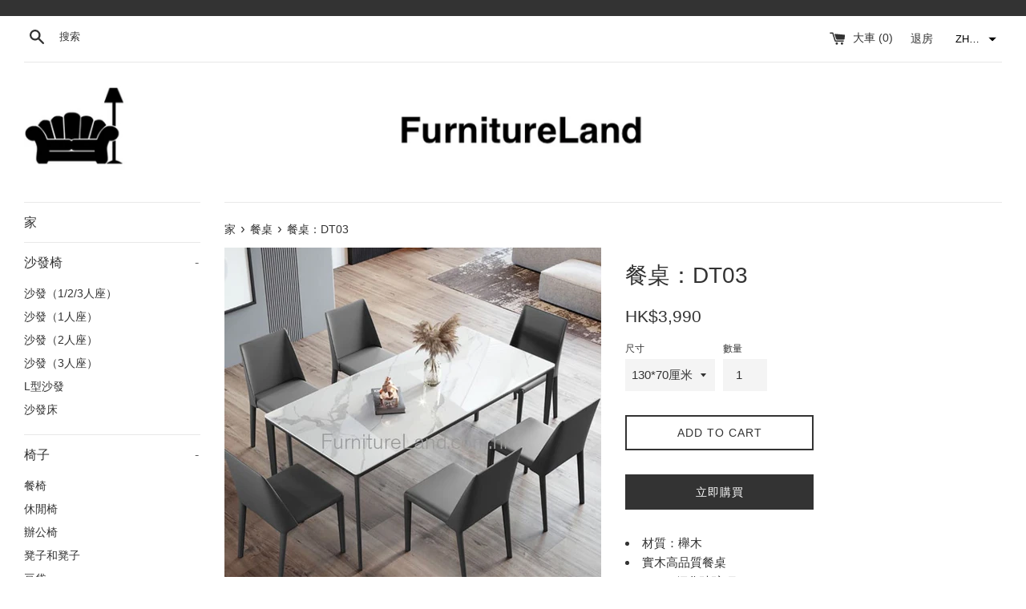

--- FILE ---
content_type: text/html; charset=utf-8
request_url: https://www.furnitureland.com.hk/zh/collections/dining-tables/products/dining-table-dt03
body_size: 27354
content:
<!doctype html>
<!--[if IE 9]> <html class="ie9 supports-no-js" lang="zh-TW"> <![endif]-->
<!--[if (gt IE 9)|!(IE)]><!--> <html class="supports-no-js" lang="zh-TW"> <!--<![endif]-->
<head>
  <meta charset="utf-8">
  <meta http-equiv="X-UA-Compatible" content="IE=edge,chrome=1">
  <meta name="viewport" content="width=device-width,initial-scale=1">
  <meta name="theme-color" content="">
  <link rel="canonical" href="https://www.furnitureland.com.hk/zh/products/dining-table-dt03">

  
    <link rel="shortcut icon" href="//www.furnitureland.com.hk/cdn/shop/files/favicon_small_a9a6bd75-7f50-4c54-8790-a8ce82a9202d_32x32.png?v=1613756015" type="image/png" />
  

  <title>
  餐桌：DT03 |香港網路家具店 &ndash; FurnitureLand
  </title>

  
    <meta name="description" content="請造訪我們的網站，以了解優質家具和家居飾品的折扣價格。作為促銷活動，我們提供完全免費的室內設計服務。">
  

  <!-- /snippets/social-meta-tags.liquid -->




<meta property="og:site_name" content="FurnitureLand">
<meta property="og:url" content="https://www.furnitureland.com.hk/zh/products/dining-table-dt03">
<meta property="og:title" content="餐桌：DT03">
<meta property="og:type" content="product">
<meta property="og:description" content="請造訪我們的網站，以了解優質家具和家居飾品的折扣價格。作為促銷活動，我們提供完全免費的室內設計服務。">

  <meta property="og:price:amount" content="3,990">
  <meta property="og:price:currency" content="HKD">

<meta property="og:image" content="http://www.furnitureland.com.hk/cdn/shop/files/dining-table-dt03-tables-683_1200x1200.jpg?v=1742934730"><meta property="og:image" content="http://www.furnitureland.com.hk/cdn/shop/files/dining-table-dt03-tables-252_1200x1200.jpg?v=1742934734"><meta property="og:image" content="http://www.furnitureland.com.hk/cdn/shop/files/dining-table-dt03-tables-846_1200x1200.jpg?v=1742934738">
<meta property="og:image:secure_url" content="https://www.furnitureland.com.hk/cdn/shop/files/dining-table-dt03-tables-683_1200x1200.jpg?v=1742934730"><meta property="og:image:secure_url" content="https://www.furnitureland.com.hk/cdn/shop/files/dining-table-dt03-tables-252_1200x1200.jpg?v=1742934734"><meta property="og:image:secure_url" content="https://www.furnitureland.com.hk/cdn/shop/files/dining-table-dt03-tables-846_1200x1200.jpg?v=1742934738">


<meta name="twitter:card" content="summary_large_image">
<meta name="twitter:title" content="餐桌：DT03">
<meta name="twitter:description" content="請造訪我們的網站，以了解優質家具和家居飾品的折扣價格。作為促銷活動，我們提供完全免費的室內設計服務。">


  <script>
    document.documentElement.className = document.documentElement.className.replace('supports-no-js', 'supports-js');

    var theme = {
      mapStrings: {
        addressError: "查找該地址時出錯",
        addressNoResults: "該地址無結果",
        addressQueryLimit: "您已超出 Google API 使用限制。考慮升級到\u003ca href=\"https:\/\/developers.google.com\/maps\/premium\/usage-limits\"\u003e高級計劃\u003c\/a\u003e。",
        authError: "驗證您的Google Maps帳戶時出現問題。"
      }
    }
  </script>

  <link href="//www.furnitureland.com.hk/cdn/shop/t/17/assets/theme.scss.css?v=6667920887248467981699082308" rel="stylesheet" type="text/css" media="all" />

  <!-- Google Fonts -->
  
  

  <!-- "snippets/buddha-megamenu-before.liquid" was not rendered, the associated app was uninstalled -->
  <!-- "snippets/buddha-megamenu.liquid" was not rendered, the associated app was uninstalled -->
 
  <script>window.performance && window.performance.mark && window.performance.mark('shopify.content_for_header.start');</script><meta name="google-site-verification" content="VlMuaaGca44dXT0PyPiPMczWmJTUiNyt9xNW8PLA-eY">
<meta id="shopify-digital-wallet" name="shopify-digital-wallet" content="/7498195/digital_wallets/dialog">
<meta name="shopify-checkout-api-token" content="af4de86285cb5f2e9e98e21bde2cbdca">
<meta id="in-context-paypal-metadata" data-shop-id="7498195" data-venmo-supported="false" data-environment="production" data-locale="en_US" data-paypal-v4="true" data-currency="HKD">
<link rel="alternate" hreflang="x-default" href="https://www.furnitureland.com.hk/products/dining-table-dt03">
<link rel="alternate" hreflang="en" href="https://www.furnitureland.com.hk/products/dining-table-dt03">
<link rel="alternate" hreflang="zh-Hant" href="https://www.furnitureland.com.hk/zh/products/dining-table-dt03">
<link rel="alternate" hreflang="zh-Hant-HK" href="https://www.furnitureland.com.hk/zh/products/dining-table-dt03">
<link rel="alternate" type="application/json+oembed" href="https://www.furnitureland.com.hk/zh/products/dining-table-dt03.oembed">
<script async="async" src="/checkouts/internal/preloads.js?locale=zh-HK"></script>
<script id="apple-pay-shop-capabilities" type="application/json">{"shopId":7498195,"countryCode":"HK","currencyCode":"HKD","merchantCapabilities":["supports3DS"],"merchantId":"gid:\/\/shopify\/Shop\/7498195","merchantName":"FurnitureLand","requiredBillingContactFields":["postalAddress","email","phone"],"requiredShippingContactFields":["postalAddress","email","phone"],"shippingType":"shipping","supportedNetworks":["visa","masterCard","amex"],"total":{"type":"pending","label":"FurnitureLand","amount":"1.00"},"shopifyPaymentsEnabled":true,"supportsSubscriptions":true}</script>
<script id="shopify-features" type="application/json">{"accessToken":"af4de86285cb5f2e9e98e21bde2cbdca","betas":["rich-media-storefront-analytics"],"domain":"www.furnitureland.com.hk","predictiveSearch":true,"shopId":7498195,"locale":"zh-tw"}</script>
<script>var Shopify = Shopify || {};
Shopify.shop = "hkhomeshop.myshopify.com";
Shopify.locale = "zh-TW";
Shopify.currency = {"active":"HKD","rate":"1.0"};
Shopify.country = "HK";
Shopify.theme = {"name":"Simple","id":16349855809,"schema_name":"Simple","schema_version":"4.3.0","theme_store_id":578,"role":"main"};
Shopify.theme.handle = "null";
Shopify.theme.style = {"id":null,"handle":null};
Shopify.cdnHost = "www.furnitureland.com.hk/cdn";
Shopify.routes = Shopify.routes || {};
Shopify.routes.root = "/zh/";</script>
<script type="module">!function(o){(o.Shopify=o.Shopify||{}).modules=!0}(window);</script>
<script>!function(o){function n(){var o=[];function n(){o.push(Array.prototype.slice.apply(arguments))}return n.q=o,n}var t=o.Shopify=o.Shopify||{};t.loadFeatures=n(),t.autoloadFeatures=n()}(window);</script>
<script id="shop-js-analytics" type="application/json">{"pageType":"product"}</script>
<script defer="defer" async type="module" src="//www.furnitureland.com.hk/cdn/shopifycloud/shop-js/modules/v2/client.init-shop-cart-sync_D9dVssWa.zh-TW.esm.js"></script>
<script defer="defer" async type="module" src="//www.furnitureland.com.hk/cdn/shopifycloud/shop-js/modules/v2/chunk.common_OJXd8nZT.esm.js"></script>
<script type="module">
  await import("//www.furnitureland.com.hk/cdn/shopifycloud/shop-js/modules/v2/client.init-shop-cart-sync_D9dVssWa.zh-TW.esm.js");
await import("//www.furnitureland.com.hk/cdn/shopifycloud/shop-js/modules/v2/chunk.common_OJXd8nZT.esm.js");

  window.Shopify.SignInWithShop?.initShopCartSync?.({"fedCMEnabled":true,"windoidEnabled":true});

</script>
<script>(function() {
  var isLoaded = false;
  function asyncLoad() {
    if (isLoaded) return;
    isLoaded = true;
    var urls = ["https:\/\/loox.io\/widget\/Nk_HmzWyS\/loox.1527260200041.js?shop=hkhomeshop.myshopify.com","https:\/\/seoimager-webhooks.herokuapp.com\/js\/disable_click.min.js?shop=hkhomeshop.myshopify.com","https:\/\/analyzely.gropulse.com\/js\/active.js?shop=hkhomeshop.myshopify.com","https:\/\/assets1.adroll.com\/shopify\/latest\/j\/shopify_rolling_bootstrap_v2.js?adroll_adv_id=2NMWSKQWOJDFXN3RXVOXXT\u0026adroll_pix_id=PZUFVM2E2NBP5B5I5ZLJIR\u0026shop=hkhomeshop.myshopify.com","https:\/\/omnisnippet1.com\/platforms\/shopify.js?source=scriptTag\u0026v=2025-05-15T12\u0026shop=hkhomeshop.myshopify.com"];
    for (var i = 0; i < urls.length; i++) {
      var s = document.createElement('script');
      s.type = 'text/javascript';
      s.async = true;
      s.src = urls[i];
      var x = document.getElementsByTagName('script')[0];
      x.parentNode.insertBefore(s, x);
    }
  };
  if(window.attachEvent) {
    window.attachEvent('onload', asyncLoad);
  } else {
    window.addEventListener('load', asyncLoad, false);
  }
})();</script>
<script id="__st">var __st={"a":7498195,"offset":28800,"reqid":"aeb44e7a-733d-4d3e-9005-a03f6327f28b-1768844989","pageurl":"www.furnitureland.com.hk\/zh\/collections\/dining-tables\/products\/dining-table-dt03","u":"5303affca13b","p":"product","rtyp":"product","rid":410763337};</script>
<script>window.ShopifyPaypalV4VisibilityTracking = true;</script>
<script id="captcha-bootstrap">!function(){'use strict';const t='contact',e='account',n='new_comment',o=[[t,t],['blogs',n],['comments',n],[t,'customer']],c=[[e,'customer_login'],[e,'guest_login'],[e,'recover_customer_password'],[e,'create_customer']],r=t=>t.map((([t,e])=>`form[action*='/${t}']:not([data-nocaptcha='true']) input[name='form_type'][value='${e}']`)).join(','),a=t=>()=>t?[...document.querySelectorAll(t)].map((t=>t.form)):[];function s(){const t=[...o],e=r(t);return a(e)}const i='password',u='form_key',d=['recaptcha-v3-token','g-recaptcha-response','h-captcha-response',i],f=()=>{try{return window.sessionStorage}catch{return}},m='__shopify_v',_=t=>t.elements[u];function p(t,e,n=!1){try{const o=window.sessionStorage,c=JSON.parse(o.getItem(e)),{data:r}=function(t){const{data:e,action:n}=t;return t[m]||n?{data:e,action:n}:{data:t,action:n}}(c);for(const[e,n]of Object.entries(r))t.elements[e]&&(t.elements[e].value=n);n&&o.removeItem(e)}catch(o){console.error('form repopulation failed',{error:o})}}const l='form_type',E='cptcha';function T(t){t.dataset[E]=!0}const w=window,h=w.document,L='Shopify',v='ce_forms',y='captcha';let A=!1;((t,e)=>{const n=(g='f06e6c50-85a8-45c8-87d0-21a2b65856fe',I='https://cdn.shopify.com/shopifycloud/storefront-forms-hcaptcha/ce_storefront_forms_captcha_hcaptcha.v1.5.2.iife.js',D={infoText:'已受到 hCaptcha 保護',privacyText:'隱私',termsText:'條款'},(t,e,n)=>{const o=w[L][v],c=o.bindForm;if(c)return c(t,g,e,D).then(n);var r;o.q.push([[t,g,e,D],n]),r=I,A||(h.body.append(Object.assign(h.createElement('script'),{id:'captcha-provider',async:!0,src:r})),A=!0)});var g,I,D;w[L]=w[L]||{},w[L][v]=w[L][v]||{},w[L][v].q=[],w[L][y]=w[L][y]||{},w[L][y].protect=function(t,e){n(t,void 0,e),T(t)},Object.freeze(w[L][y]),function(t,e,n,w,h,L){const[v,y,A,g]=function(t,e,n){const i=e?o:[],u=t?c:[],d=[...i,...u],f=r(d),m=r(i),_=r(d.filter((([t,e])=>n.includes(e))));return[a(f),a(m),a(_),s()]}(w,h,L),I=t=>{const e=t.target;return e instanceof HTMLFormElement?e:e&&e.form},D=t=>v().includes(t);t.addEventListener('submit',(t=>{const e=I(t);if(!e)return;const n=D(e)&&!e.dataset.hcaptchaBound&&!e.dataset.recaptchaBound,o=_(e),c=g().includes(e)&&(!o||!o.value);(n||c)&&t.preventDefault(),c&&!n&&(function(t){try{if(!f())return;!function(t){const e=f();if(!e)return;const n=_(t);if(!n)return;const o=n.value;o&&e.removeItem(o)}(t);const e=Array.from(Array(32),(()=>Math.random().toString(36)[2])).join('');!function(t,e){_(t)||t.append(Object.assign(document.createElement('input'),{type:'hidden',name:u})),t.elements[u].value=e}(t,e),function(t,e){const n=f();if(!n)return;const o=[...t.querySelectorAll(`input[type='${i}']`)].map((({name:t})=>t)),c=[...d,...o],r={};for(const[a,s]of new FormData(t).entries())c.includes(a)||(r[a]=s);n.setItem(e,JSON.stringify({[m]:1,action:t.action,data:r}))}(t,e)}catch(e){console.error('failed to persist form',e)}}(e),e.submit())}));const S=(t,e)=>{t&&!t.dataset[E]&&(n(t,e.some((e=>e===t))),T(t))};for(const o of['focusin','change'])t.addEventListener(o,(t=>{const e=I(t);D(e)&&S(e,y())}));const B=e.get('form_key'),M=e.get(l),P=B&&M;t.addEventListener('DOMContentLoaded',(()=>{const t=y();if(P)for(const e of t)e.elements[l].value===M&&p(e,B);[...new Set([...A(),...v().filter((t=>'true'===t.dataset.shopifyCaptcha))])].forEach((e=>S(e,t)))}))}(h,new URLSearchParams(w.location.search),n,t,e,['guest_login'])})(!0,!0)}();</script>
<script integrity="sha256-4kQ18oKyAcykRKYeNunJcIwy7WH5gtpwJnB7kiuLZ1E=" data-source-attribution="shopify.loadfeatures" defer="defer" src="//www.furnitureland.com.hk/cdn/shopifycloud/storefront/assets/storefront/load_feature-a0a9edcb.js" crossorigin="anonymous"></script>
<script data-source-attribution="shopify.dynamic_checkout.dynamic.init">var Shopify=Shopify||{};Shopify.PaymentButton=Shopify.PaymentButton||{isStorefrontPortableWallets:!0,init:function(){window.Shopify.PaymentButton.init=function(){};var t=document.createElement("script");t.src="https://www.furnitureland.com.hk/cdn/shopifycloud/portable-wallets/latest/portable-wallets.zh-tw.js",t.type="module",document.head.appendChild(t)}};
</script>
<script data-source-attribution="shopify.dynamic_checkout.buyer_consent">
  function portableWalletsHideBuyerConsent(e){var t=document.getElementById("shopify-buyer-consent"),n=document.getElementById("shopify-subscription-policy-button");t&&n&&(t.classList.add("hidden"),t.setAttribute("aria-hidden","true"),n.removeEventListener("click",e))}function portableWalletsShowBuyerConsent(e){var t=document.getElementById("shopify-buyer-consent"),n=document.getElementById("shopify-subscription-policy-button");t&&n&&(t.classList.remove("hidden"),t.removeAttribute("aria-hidden"),n.addEventListener("click",e))}window.Shopify?.PaymentButton&&(window.Shopify.PaymentButton.hideBuyerConsent=portableWalletsHideBuyerConsent,window.Shopify.PaymentButton.showBuyerConsent=portableWalletsShowBuyerConsent);
</script>
<script>
  function portableWalletsCleanup(e){e&&e.src&&console.error("Failed to load portable wallets script "+e.src);var t=document.querySelectorAll("shopify-accelerated-checkout .shopify-payment-button__skeleton, shopify-accelerated-checkout-cart .wallet-cart-button__skeleton"),e=document.getElementById("shopify-buyer-consent");for(let e=0;e<t.length;e++)t[e].remove();e&&e.remove()}function portableWalletsNotLoadedAsModule(e){e instanceof ErrorEvent&&"string"==typeof e.message&&e.message.includes("import.meta")&&"string"==typeof e.filename&&e.filename.includes("portable-wallets")&&(window.removeEventListener("error",portableWalletsNotLoadedAsModule),window.Shopify.PaymentButton.failedToLoad=e,"loading"===document.readyState?document.addEventListener("DOMContentLoaded",window.Shopify.PaymentButton.init):window.Shopify.PaymentButton.init())}window.addEventListener("error",portableWalletsNotLoadedAsModule);
</script>

<script type="module" src="https://www.furnitureland.com.hk/cdn/shopifycloud/portable-wallets/latest/portable-wallets.zh-tw.js" onError="portableWalletsCleanup(this)" crossorigin="anonymous"></script>
<script nomodule>
  document.addEventListener("DOMContentLoaded", portableWalletsCleanup);
</script>

<link id="shopify-accelerated-checkout-styles" rel="stylesheet" media="screen" href="https://www.furnitureland.com.hk/cdn/shopifycloud/portable-wallets/latest/accelerated-checkout-backwards-compat.css" crossorigin="anonymous">
<style id="shopify-accelerated-checkout-cart">
        #shopify-buyer-consent {
  margin-top: 1em;
  display: inline-block;
  width: 100%;
}

#shopify-buyer-consent.hidden {
  display: none;
}

#shopify-subscription-policy-button {
  background: none;
  border: none;
  padding: 0;
  text-decoration: underline;
  font-size: inherit;
  cursor: pointer;
}

#shopify-subscription-policy-button::before {
  box-shadow: none;
}

      </style>

<script>window.performance && window.performance.mark && window.performance.mark('shopify.content_for_header.end');</script>

  <script src="//www.furnitureland.com.hk/cdn/shop/t/17/assets/jquery-1.11.0.min.js?v=32460426840832490021526867725" type="text/javascript"></script>
  <script src="//www.furnitureland.com.hk/cdn/shop/t/17/assets/modernizr.min.js?v=44044439420609591321526867726" type="text/javascript"></script>

  <!--[if (gt IE 9)|!(IE)]><!--><script src="//www.furnitureland.com.hk/cdn/shop/t/17/assets/lazysizes.min.js?v=71745035489482760341526867726" async="async"></script><!--<![endif]-->
  <!--[if lte IE 9]><script src="//www.furnitureland.com.hk/cdn/shop/t/17/assets/lazysizes.min.js?v=71745035489482760341526867726"></script><![endif]-->

  
<!-- "snippets/weglot_hreftags.liquid" was not rendered, the associated app was uninstalled -->



<!-- "snippets/weglot_switcher.liquid" was not rendered, the associated app was uninstalled -->

	<script>var loox_global_hash = '1746536803053';</script><style>.loox-reviews-default { max-width: 1200px; margin: 0 auto; }.loox-rating .loox-icon { color:#ff6347; }
:root { --lxs-rating-icon-color: #ff6347; }</style>
<!-- BEGIN app block: shopify://apps/analyzely-google-analytics-4/blocks/analyzely/b3a3a697-6f42-4507-a5ae-c447f6da2c9d -->

  <!-- Global site tag (gtag.js) - Google Analytics -->
  <script
    async
    src="https://www.googletagmanager.com/gtag/js?id=G-SS2JJJLHJC&l=analyzelyDataLayer"
  ></script>
  <script>
    // save analyzely data to session storage if available
    sessionStorage.setItem('groPulseAnalyzelyData', JSON.stringify({"serverSideEvent":{"measurementSecret":"","isEnable":false},"googleAccount":{"selectedAccount":"63865417","selectedProperty":"358398461"},"trackingConsent":{"isEnable":false},"dashboardAppEmbeddedStatus":false,"selectedDataLayer":[],"isTaxAdded":false,"isShippingAdded":false,"isManually":false,"_id":"673b8d50677dbeeff0c87669","shopName":"hkhomeshop.myshopify.com","__v":0,"analyticsVersion":"ga4","createdAt":"2024-11-18T18:54:08.389Z","isECActive":false,"measurementId":"G-SS2JJJLHJC","updatedAt":"2024-11-18T18:54:21.880Z"}));

    const isGroPulseAnalyzelyWebPixelLoaded = Boolean(sessionStorage.getItem("isGroPulseAnalyzelyWebPixelLoaded"));

    window.analyzelyDataLayer = window.analyzelyDataLayer || [];
    function analyzelyGtag() {
      analyzelyDataLayer.push(arguments);
    }

    window.Shopify.loadFeatures([
      {
        name: "consent-tracking-api",
        version: "0.1"
      }
    ], (error) => {
      if (error) {
        throw error;
      }

      const analyzelyTrackingConsentStatus = false;

      if(!analyzelyTrackingConsentStatus){
        const event = new Event("analyzely_consent_set");
        window.dispatchEvent(event);
        return;
      }

      const isTrackingConsentGiven = Shopify.customerPrivacy.userCanBeTracked();
      if (isTrackingConsentGiven) {
        analyzelyGtag('consent', 'default', {
          'ad_storage': 'granted',
          'ad_user_data': 'granted',
          'ad_personalization': 'granted',
          'analytics_storage': 'granted'
        });
      }
      else{
        analyzelyGtag('consent', 'default', {
          'ad_storage': 'denied',
          'ad_user_data': 'denied',
          'ad_personalization': 'denied',
          'analytics_storage': 'denied'
        });
      }
      document.addEventListener("visitorConsentCollected", (event) => {
      if(event.detail.analyticsAllowed) {
        analyzelyGtag('consent', 'update', {
          'ad_storage': 'granted',
          'ad_user_data': 'granted',
          'ad_personalization': 'granted',
          'analytics_storage': 'granted'
        });
      }
      else {
        analyzelyGtag('consent', 'update', {
          'ad_storage': 'denied',
          'ad_user_data': 'denied',
          'ad_personalization': 'denied',
          'analytics_storage': 'denied'
        });
      }
      });
      const event = new Event("analyzely_consent_set");
      window.dispatchEvent(event);
    });

    window.addEventListener("analyzely_consent_set", () => {
      analyzelyGtag('js', new Date());
      analyzelyGtag('config', 'G-SS2JJJLHJC');const startEvent = new Event("analyzely_start_tracking");
      if (document.readyState === "complete") {
        window.dispatchEvent(startEvent);
      } else {
        window.addEventListener("load", () => window.dispatchEvent(startEvent));
      }
    })
  </script>

  <script>
    window.analyzelyGtag = window.analyzelyGtag || function () {};
  </script>

    
  



<!-- END app block --><link href="https://monorail-edge.shopifysvc.com" rel="dns-prefetch">
<script>(function(){if ("sendBeacon" in navigator && "performance" in window) {try {var session_token_from_headers = performance.getEntriesByType('navigation')[0].serverTiming.find(x => x.name == '_s').description;} catch {var session_token_from_headers = undefined;}var session_cookie_matches = document.cookie.match(/_shopify_s=([^;]*)/);var session_token_from_cookie = session_cookie_matches && session_cookie_matches.length === 2 ? session_cookie_matches[1] : "";var session_token = session_token_from_headers || session_token_from_cookie || "";function handle_abandonment_event(e) {var entries = performance.getEntries().filter(function(entry) {return /monorail-edge.shopifysvc.com/.test(entry.name);});if (!window.abandonment_tracked && entries.length === 0) {window.abandonment_tracked = true;var currentMs = Date.now();var navigation_start = performance.timing.navigationStart;var payload = {shop_id: 7498195,url: window.location.href,navigation_start,duration: currentMs - navigation_start,session_token,page_type: "product"};window.navigator.sendBeacon("https://monorail-edge.shopifysvc.com/v1/produce", JSON.stringify({schema_id: "online_store_buyer_site_abandonment/1.1",payload: payload,metadata: {event_created_at_ms: currentMs,event_sent_at_ms: currentMs}}));}}window.addEventListener('pagehide', handle_abandonment_event);}}());</script>
<script id="web-pixels-manager-setup">(function e(e,d,r,n,o){if(void 0===o&&(o={}),!Boolean(null===(a=null===(i=window.Shopify)||void 0===i?void 0:i.analytics)||void 0===a?void 0:a.replayQueue)){var i,a;window.Shopify=window.Shopify||{};var t=window.Shopify;t.analytics=t.analytics||{};var s=t.analytics;s.replayQueue=[],s.publish=function(e,d,r){return s.replayQueue.push([e,d,r]),!0};try{self.performance.mark("wpm:start")}catch(e){}var l=function(){var e={modern:/Edge?\/(1{2}[4-9]|1[2-9]\d|[2-9]\d{2}|\d{4,})\.\d+(\.\d+|)|Firefox\/(1{2}[4-9]|1[2-9]\d|[2-9]\d{2}|\d{4,})\.\d+(\.\d+|)|Chrom(ium|e)\/(9{2}|\d{3,})\.\d+(\.\d+|)|(Maci|X1{2}).+ Version\/(15\.\d+|(1[6-9]|[2-9]\d|\d{3,})\.\d+)([,.]\d+|)( \(\w+\)|)( Mobile\/\w+|) Safari\/|Chrome.+OPR\/(9{2}|\d{3,})\.\d+\.\d+|(CPU[ +]OS|iPhone[ +]OS|CPU[ +]iPhone|CPU IPhone OS|CPU iPad OS)[ +]+(15[._]\d+|(1[6-9]|[2-9]\d|\d{3,})[._]\d+)([._]\d+|)|Android:?[ /-](13[3-9]|1[4-9]\d|[2-9]\d{2}|\d{4,})(\.\d+|)(\.\d+|)|Android.+Firefox\/(13[5-9]|1[4-9]\d|[2-9]\d{2}|\d{4,})\.\d+(\.\d+|)|Android.+Chrom(ium|e)\/(13[3-9]|1[4-9]\d|[2-9]\d{2}|\d{4,})\.\d+(\.\d+|)|SamsungBrowser\/([2-9]\d|\d{3,})\.\d+/,legacy:/Edge?\/(1[6-9]|[2-9]\d|\d{3,})\.\d+(\.\d+|)|Firefox\/(5[4-9]|[6-9]\d|\d{3,})\.\d+(\.\d+|)|Chrom(ium|e)\/(5[1-9]|[6-9]\d|\d{3,})\.\d+(\.\d+|)([\d.]+$|.*Safari\/(?![\d.]+ Edge\/[\d.]+$))|(Maci|X1{2}).+ Version\/(10\.\d+|(1[1-9]|[2-9]\d|\d{3,})\.\d+)([,.]\d+|)( \(\w+\)|)( Mobile\/\w+|) Safari\/|Chrome.+OPR\/(3[89]|[4-9]\d|\d{3,})\.\d+\.\d+|(CPU[ +]OS|iPhone[ +]OS|CPU[ +]iPhone|CPU IPhone OS|CPU iPad OS)[ +]+(10[._]\d+|(1[1-9]|[2-9]\d|\d{3,})[._]\d+)([._]\d+|)|Android:?[ /-](13[3-9]|1[4-9]\d|[2-9]\d{2}|\d{4,})(\.\d+|)(\.\d+|)|Mobile Safari.+OPR\/([89]\d|\d{3,})\.\d+\.\d+|Android.+Firefox\/(13[5-9]|1[4-9]\d|[2-9]\d{2}|\d{4,})\.\d+(\.\d+|)|Android.+Chrom(ium|e)\/(13[3-9]|1[4-9]\d|[2-9]\d{2}|\d{4,})\.\d+(\.\d+|)|Android.+(UC? ?Browser|UCWEB|U3)[ /]?(15\.([5-9]|\d{2,})|(1[6-9]|[2-9]\d|\d{3,})\.\d+)\.\d+|SamsungBrowser\/(5\.\d+|([6-9]|\d{2,})\.\d+)|Android.+MQ{2}Browser\/(14(\.(9|\d{2,})|)|(1[5-9]|[2-9]\d|\d{3,})(\.\d+|))(\.\d+|)|K[Aa][Ii]OS\/(3\.\d+|([4-9]|\d{2,})\.\d+)(\.\d+|)/},d=e.modern,r=e.legacy,n=navigator.userAgent;return n.match(d)?"modern":n.match(r)?"legacy":"unknown"}(),u="modern"===l?"modern":"legacy",c=(null!=n?n:{modern:"",legacy:""})[u],f=function(e){return[e.baseUrl,"/wpm","/b",e.hashVersion,"modern"===e.buildTarget?"m":"l",".js"].join("")}({baseUrl:d,hashVersion:r,buildTarget:u}),m=function(e){var d=e.version,r=e.bundleTarget,n=e.surface,o=e.pageUrl,i=e.monorailEndpoint;return{emit:function(e){var a=e.status,t=e.errorMsg,s=(new Date).getTime(),l=JSON.stringify({metadata:{event_sent_at_ms:s},events:[{schema_id:"web_pixels_manager_load/3.1",payload:{version:d,bundle_target:r,page_url:o,status:a,surface:n,error_msg:t},metadata:{event_created_at_ms:s}}]});if(!i)return console&&console.warn&&console.warn("[Web Pixels Manager] No Monorail endpoint provided, skipping logging."),!1;try{return self.navigator.sendBeacon.bind(self.navigator)(i,l)}catch(e){}var u=new XMLHttpRequest;try{return u.open("POST",i,!0),u.setRequestHeader("Content-Type","text/plain"),u.send(l),!0}catch(e){return console&&console.warn&&console.warn("[Web Pixels Manager] Got an unhandled error while logging to Monorail."),!1}}}}({version:r,bundleTarget:l,surface:e.surface,pageUrl:self.location.href,monorailEndpoint:e.monorailEndpoint});try{o.browserTarget=l,function(e){var d=e.src,r=e.async,n=void 0===r||r,o=e.onload,i=e.onerror,a=e.sri,t=e.scriptDataAttributes,s=void 0===t?{}:t,l=document.createElement("script"),u=document.querySelector("head"),c=document.querySelector("body");if(l.async=n,l.src=d,a&&(l.integrity=a,l.crossOrigin="anonymous"),s)for(var f in s)if(Object.prototype.hasOwnProperty.call(s,f))try{l.dataset[f]=s[f]}catch(e){}if(o&&l.addEventListener("load",o),i&&l.addEventListener("error",i),u)u.appendChild(l);else{if(!c)throw new Error("Did not find a head or body element to append the script");c.appendChild(l)}}({src:f,async:!0,onload:function(){if(!function(){var e,d;return Boolean(null===(d=null===(e=window.Shopify)||void 0===e?void 0:e.analytics)||void 0===d?void 0:d.initialized)}()){var d=window.webPixelsManager.init(e)||void 0;if(d){var r=window.Shopify.analytics;r.replayQueue.forEach((function(e){var r=e[0],n=e[1],o=e[2];d.publishCustomEvent(r,n,o)})),r.replayQueue=[],r.publish=d.publishCustomEvent,r.visitor=d.visitor,r.initialized=!0}}},onerror:function(){return m.emit({status:"failed",errorMsg:"".concat(f," has failed to load")})},sri:function(e){var d=/^sha384-[A-Za-z0-9+/=]+$/;return"string"==typeof e&&d.test(e)}(c)?c:"",scriptDataAttributes:o}),m.emit({status:"loading"})}catch(e){m.emit({status:"failed",errorMsg:(null==e?void 0:e.message)||"Unknown error"})}}})({shopId: 7498195,storefrontBaseUrl: "https://www.furnitureland.com.hk",extensionsBaseUrl: "https://extensions.shopifycdn.com/cdn/shopifycloud/web-pixels-manager",monorailEndpoint: "https://monorail-edge.shopifysvc.com/unstable/produce_batch",surface: "storefront-renderer",enabledBetaFlags: ["2dca8a86"],webPixelsConfigList: [{"id":"1955725625","configuration":"{\"apiURL\":\"https:\/\/api.omnisend.com\",\"appURL\":\"https:\/\/app.omnisend.com\",\"brandID\":\"6421aedeb7d51734008512de\",\"trackingURL\":\"https:\/\/wt.omnisendlink.com\"}","eventPayloadVersion":"v1","runtimeContext":"STRICT","scriptVersion":"aa9feb15e63a302383aa48b053211bbb","type":"APP","apiClientId":186001,"privacyPurposes":["ANALYTICS","MARKETING","SALE_OF_DATA"],"dataSharingAdjustments":{"protectedCustomerApprovalScopes":["read_customer_address","read_customer_email","read_customer_name","read_customer_personal_data","read_customer_phone"]}},{"id":"1289847097","configuration":"{\"accountID\":\"facebook-web-pixel-live\",\"omegaFacebookData\":\"{\\\"listPixel\\\":[]}\"}","eventPayloadVersion":"v1","runtimeContext":"STRICT","scriptVersion":"12ee65292fb34f1f8a6970098903aa35","type":"APP","apiClientId":3325251,"privacyPurposes":["ANALYTICS","MARKETING","SALE_OF_DATA"],"dataSharingAdjustments":{"protectedCustomerApprovalScopes":["read_customer_address","read_customer_email","read_customer_name","read_customer_personal_data","read_customer_phone"]}},{"id":"1203994937","configuration":"{\"advertisableEid\":\"2NMWSKQWOJDFXN3RXVOXXT\",\"pixelEid\":\"PZUFVM2E2NBP5B5I5ZLJIR\"}","eventPayloadVersion":"v1","runtimeContext":"STRICT","scriptVersion":"ba1ef5286d067b01e04bdc37410b8082","type":"APP","apiClientId":1005866,"privacyPurposes":["ANALYTICS","MARKETING","SALE_OF_DATA"],"dataSharingAdjustments":{"protectedCustomerApprovalScopes":["read_customer_address","read_customer_email","read_customer_name","read_customer_personal_data","read_customer_phone"]}},{"id":"957645113","configuration":"{\"addToCartUrl\":\"https:\\\/\\\/analyzely.gropulse.com\\\/add_to_cart_receiver\",\"paymentInfoSubmittedUrl\":\"https:\\\/\\\/analyzely.gropulse.com\\\/payment_info_receiver\",\"shippingInfoSubmittedUrl\":\"https:\\\/\\\/analyzely.gropulse.com\\\/shipping_info_receiver\",\"shop\":\"hkhomeshop.myshopify.com\",\"apiKey\":\"393b3b4bb69acc2f58835a02f4aaa14b\"}","eventPayloadVersion":"v1","runtimeContext":"STRICT","scriptVersion":"9f9f9af0a4bfed3070b884ecbdee9345","type":"APP","apiClientId":7208304641,"privacyPurposes":["ANALYTICS","MARKETING","SALE_OF_DATA"],"dataSharingAdjustments":{"protectedCustomerApprovalScopes":["read_customer_personal_data"]}},{"id":"828571961","configuration":"{\"config\":\"{\\\"pixel_id\\\":\\\"G-SS2JJJLHJC\\\",\\\"target_country\\\":\\\"HK\\\",\\\"gtag_events\\\":[{\\\"type\\\":\\\"search\\\",\\\"action_label\\\":[\\\"G-SS2JJJLHJC\\\",\\\"AW-949565865\\\/esenCIzi0OIBEKnz5MQD\\\"]},{\\\"type\\\":\\\"begin_checkout\\\",\\\"action_label\\\":[\\\"G-SS2JJJLHJC\\\",\\\"AW-949565865\\\/79qMCIni0OIBEKnz5MQD\\\"]},{\\\"type\\\":\\\"view_item\\\",\\\"action_label\\\":[\\\"G-SS2JJJLHJC\\\",\\\"AW-949565865\\\/EZ6cCIPi0OIBEKnz5MQD\\\",\\\"MC-TPCJ0FK1ED\\\"]},{\\\"type\\\":\\\"purchase\\\",\\\"action_label\\\":[\\\"G-SS2JJJLHJC\\\",\\\"AW-949565865\\\/agTgCIDi0OIBEKnz5MQD\\\",\\\"MC-TPCJ0FK1ED\\\"]},{\\\"type\\\":\\\"page_view\\\",\\\"action_label\\\":[\\\"G-SS2JJJLHJC\\\",\\\"AW-949565865\\\/cuEKCP3h0OIBEKnz5MQD\\\",\\\"MC-TPCJ0FK1ED\\\"]},{\\\"type\\\":\\\"add_payment_info\\\",\\\"action_label\\\":[\\\"G-SS2JJJLHJC\\\",\\\"AW-949565865\\\/9XJfCI_i0OIBEKnz5MQD\\\"]},{\\\"type\\\":\\\"add_to_cart\\\",\\\"action_label\\\":[\\\"G-SS2JJJLHJC\\\",\\\"AW-949565865\\\/EcKUCIbi0OIBEKnz5MQD\\\"]}],\\\"enable_monitoring_mode\\\":false}\"}","eventPayloadVersion":"v1","runtimeContext":"OPEN","scriptVersion":"b2a88bafab3e21179ed38636efcd8a93","type":"APP","apiClientId":1780363,"privacyPurposes":[],"dataSharingAdjustments":{"protectedCustomerApprovalScopes":["read_customer_address","read_customer_email","read_customer_name","read_customer_personal_data","read_customer_phone"]}},{"id":"306086201","configuration":"{\"pixel_id\":\"755450886410257\",\"pixel_type\":\"facebook_pixel\"}","eventPayloadVersion":"v1","runtimeContext":"OPEN","scriptVersion":"ca16bc87fe92b6042fbaa3acc2fbdaa6","type":"APP","apiClientId":2329312,"privacyPurposes":["ANALYTICS","MARKETING","SALE_OF_DATA"],"dataSharingAdjustments":{"protectedCustomerApprovalScopes":["read_customer_address","read_customer_email","read_customer_name","read_customer_personal_data","read_customer_phone"]}},{"id":"159547705","eventPayloadVersion":"1","runtimeContext":"LAX","scriptVersion":"1","type":"CUSTOM","privacyPurposes":["ANALYTICS","MARKETING","SALE_OF_DATA"],"name":"Winxpa GA4"},{"id":"shopify-app-pixel","configuration":"{}","eventPayloadVersion":"v1","runtimeContext":"STRICT","scriptVersion":"0450","apiClientId":"shopify-pixel","type":"APP","privacyPurposes":["ANALYTICS","MARKETING"]},{"id":"shopify-custom-pixel","eventPayloadVersion":"v1","runtimeContext":"LAX","scriptVersion":"0450","apiClientId":"shopify-pixel","type":"CUSTOM","privacyPurposes":["ANALYTICS","MARKETING"]}],isMerchantRequest: false,initData: {"shop":{"name":"FurnitureLand","paymentSettings":{"currencyCode":"HKD"},"myshopifyDomain":"hkhomeshop.myshopify.com","countryCode":"HK","storefrontUrl":"https:\/\/www.furnitureland.com.hk\/zh"},"customer":null,"cart":null,"checkout":null,"productVariants":[{"price":{"amount":3990.0,"currencyCode":"HKD"},"product":{"title":"餐桌：DT03","vendor":"Kroran","id":"410763337","untranslatedTitle":"餐桌：DT03","url":"\/zh\/products\/dining-table-dt03","type":"餐桌"},"id":"1074471529","image":{"src":"\/\/www.furnitureland.com.hk\/cdn\/shop\/files\/dining-table-dt03-tables-683.jpg?v=1742934730"},"sku":"","title":"130*70厘米","untranslatedTitle":"130*70cm"},{"price":{"amount":4390.0,"currencyCode":"HKD"},"product":{"title":"餐桌：DT03","vendor":"Kroran","id":"410763337","untranslatedTitle":"餐桌：DT03","url":"\/zh\/products\/dining-table-dt03","type":"餐桌"},"id":"36139028301","image":{"src":"\/\/www.furnitureland.com.hk\/cdn\/shop\/files\/dining-table-dt03-tables-683.jpg?v=1742934730"},"sku":"","title":"140*80厘米","untranslatedTitle":"140*80cm"},{"price":{"amount":4690.0,"currencyCode":"HKD"},"product":{"title":"餐桌：DT03","vendor":"Kroran","id":"410763337","untranslatedTitle":"餐桌：DT03","url":"\/zh\/products\/dining-table-dt03","type":"餐桌"},"id":"43671444848953","image":{"src":"\/\/www.furnitureland.com.hk\/cdn\/shop\/files\/dining-table-dt03-tables-683.jpg?v=1742934730"},"sku":"","title":"160*80厘米","untranslatedTitle":"160*80cm"},{"price":{"amount":4990.0,"currencyCode":"HKD"},"product":{"title":"餐桌：DT03","vendor":"Kroran","id":"410763337","untranslatedTitle":"餐桌：DT03","url":"\/zh\/products\/dining-table-dt03","type":"餐桌"},"id":"43671444881721","image":{"src":"\/\/www.furnitureland.com.hk\/cdn\/shop\/files\/dining-table-dt03-tables-683.jpg?v=1742934730"},"sku":"","title":"180*80厘米","untranslatedTitle":"180*80cm"}],"purchasingCompany":null},},"https://www.furnitureland.com.hk/cdn","fcfee988w5aeb613cpc8e4bc33m6693e112",{"modern":"","legacy":""},{"shopId":"7498195","storefrontBaseUrl":"https:\/\/www.furnitureland.com.hk","extensionBaseUrl":"https:\/\/extensions.shopifycdn.com\/cdn\/shopifycloud\/web-pixels-manager","surface":"storefront-renderer","enabledBetaFlags":"[\"2dca8a86\"]","isMerchantRequest":"false","hashVersion":"fcfee988w5aeb613cpc8e4bc33m6693e112","publish":"custom","events":"[[\"page_viewed\",{}],[\"product_viewed\",{\"productVariant\":{\"price\":{\"amount\":3990.0,\"currencyCode\":\"HKD\"},\"product\":{\"title\":\"餐桌：DT03\",\"vendor\":\"Kroran\",\"id\":\"410763337\",\"untranslatedTitle\":\"餐桌：DT03\",\"url\":\"\/zh\/products\/dining-table-dt03\",\"type\":\"餐桌\"},\"id\":\"1074471529\",\"image\":{\"src\":\"\/\/www.furnitureland.com.hk\/cdn\/shop\/files\/dining-table-dt03-tables-683.jpg?v=1742934730\"},\"sku\":\"\",\"title\":\"130*70厘米\",\"untranslatedTitle\":\"130*70cm\"}}]]"});</script><script>
  window.ShopifyAnalytics = window.ShopifyAnalytics || {};
  window.ShopifyAnalytics.meta = window.ShopifyAnalytics.meta || {};
  window.ShopifyAnalytics.meta.currency = 'HKD';
  var meta = {"product":{"id":410763337,"gid":"gid:\/\/shopify\/Product\/410763337","vendor":"Kroran","type":"餐桌","handle":"dining-table-dt03","variants":[{"id":1074471529,"price":399000,"name":"餐桌：DT03 - 130*70厘米","public_title":"130*70厘米","sku":""},{"id":36139028301,"price":439000,"name":"餐桌：DT03 - 140*80厘米","public_title":"140*80厘米","sku":""},{"id":43671444848953,"price":469000,"name":"餐桌：DT03 - 160*80厘米","public_title":"160*80厘米","sku":""},{"id":43671444881721,"price":499000,"name":"餐桌：DT03 - 180*80厘米","public_title":"180*80厘米","sku":""}],"remote":false},"page":{"pageType":"product","resourceType":"product","resourceId":410763337,"requestId":"aeb44e7a-733d-4d3e-9005-a03f6327f28b-1768844989"}};
  for (var attr in meta) {
    window.ShopifyAnalytics.meta[attr] = meta[attr];
  }
</script>
<script class="analytics">
  (function () {
    var customDocumentWrite = function(content) {
      var jquery = null;

      if (window.jQuery) {
        jquery = window.jQuery;
      } else if (window.Checkout && window.Checkout.$) {
        jquery = window.Checkout.$;
      }

      if (jquery) {
        jquery('body').append(content);
      }
    };

    var hasLoggedConversion = function(token) {
      if (token) {
        return document.cookie.indexOf('loggedConversion=' + token) !== -1;
      }
      return false;
    }

    var setCookieIfConversion = function(token) {
      if (token) {
        var twoMonthsFromNow = new Date(Date.now());
        twoMonthsFromNow.setMonth(twoMonthsFromNow.getMonth() + 2);

        document.cookie = 'loggedConversion=' + token + '; expires=' + twoMonthsFromNow;
      }
    }

    var trekkie = window.ShopifyAnalytics.lib = window.trekkie = window.trekkie || [];
    if (trekkie.integrations) {
      return;
    }
    trekkie.methods = [
      'identify',
      'page',
      'ready',
      'track',
      'trackForm',
      'trackLink'
    ];
    trekkie.factory = function(method) {
      return function() {
        var args = Array.prototype.slice.call(arguments);
        args.unshift(method);
        trekkie.push(args);
        return trekkie;
      };
    };
    for (var i = 0; i < trekkie.methods.length; i++) {
      var key = trekkie.methods[i];
      trekkie[key] = trekkie.factory(key);
    }
    trekkie.load = function(config) {
      trekkie.config = config || {};
      trekkie.config.initialDocumentCookie = document.cookie;
      var first = document.getElementsByTagName('script')[0];
      var script = document.createElement('script');
      script.type = 'text/javascript';
      script.onerror = function(e) {
        var scriptFallback = document.createElement('script');
        scriptFallback.type = 'text/javascript';
        scriptFallback.onerror = function(error) {
                var Monorail = {
      produce: function produce(monorailDomain, schemaId, payload) {
        var currentMs = new Date().getTime();
        var event = {
          schema_id: schemaId,
          payload: payload,
          metadata: {
            event_created_at_ms: currentMs,
            event_sent_at_ms: currentMs
          }
        };
        return Monorail.sendRequest("https://" + monorailDomain + "/v1/produce", JSON.stringify(event));
      },
      sendRequest: function sendRequest(endpointUrl, payload) {
        // Try the sendBeacon API
        if (window && window.navigator && typeof window.navigator.sendBeacon === 'function' && typeof window.Blob === 'function' && !Monorail.isIos12()) {
          var blobData = new window.Blob([payload], {
            type: 'text/plain'
          });

          if (window.navigator.sendBeacon(endpointUrl, blobData)) {
            return true;
          } // sendBeacon was not successful

        } // XHR beacon

        var xhr = new XMLHttpRequest();

        try {
          xhr.open('POST', endpointUrl);
          xhr.setRequestHeader('Content-Type', 'text/plain');
          xhr.send(payload);
        } catch (e) {
          console.log(e);
        }

        return false;
      },
      isIos12: function isIos12() {
        return window.navigator.userAgent.lastIndexOf('iPhone; CPU iPhone OS 12_') !== -1 || window.navigator.userAgent.lastIndexOf('iPad; CPU OS 12_') !== -1;
      }
    };
    Monorail.produce('monorail-edge.shopifysvc.com',
      'trekkie_storefront_load_errors/1.1',
      {shop_id: 7498195,
      theme_id: 16349855809,
      app_name: "storefront",
      context_url: window.location.href,
      source_url: "//www.furnitureland.com.hk/cdn/s/trekkie.storefront.cd680fe47e6c39ca5d5df5f0a32d569bc48c0f27.min.js"});

        };
        scriptFallback.async = true;
        scriptFallback.src = '//www.furnitureland.com.hk/cdn/s/trekkie.storefront.cd680fe47e6c39ca5d5df5f0a32d569bc48c0f27.min.js';
        first.parentNode.insertBefore(scriptFallback, first);
      };
      script.async = true;
      script.src = '//www.furnitureland.com.hk/cdn/s/trekkie.storefront.cd680fe47e6c39ca5d5df5f0a32d569bc48c0f27.min.js';
      first.parentNode.insertBefore(script, first);
    };
    trekkie.load(
      {"Trekkie":{"appName":"storefront","development":false,"defaultAttributes":{"shopId":7498195,"isMerchantRequest":null,"themeId":16349855809,"themeCityHash":"3449900518083595676","contentLanguage":"zh-TW","currency":"HKD","eventMetadataId":"fd3d3b25-a545-4dc7-b9c8-f15c953a718d"},"isServerSideCookieWritingEnabled":true,"monorailRegion":"shop_domain","enabledBetaFlags":["65f19447"]},"Session Attribution":{},"S2S":{"facebookCapiEnabled":true,"source":"trekkie-storefront-renderer","apiClientId":580111}}
    );

    var loaded = false;
    trekkie.ready(function() {
      if (loaded) return;
      loaded = true;

      window.ShopifyAnalytics.lib = window.trekkie;

      var originalDocumentWrite = document.write;
      document.write = customDocumentWrite;
      try { window.ShopifyAnalytics.merchantGoogleAnalytics.call(this); } catch(error) {};
      document.write = originalDocumentWrite;

      window.ShopifyAnalytics.lib.page(null,{"pageType":"product","resourceType":"product","resourceId":410763337,"requestId":"aeb44e7a-733d-4d3e-9005-a03f6327f28b-1768844989","shopifyEmitted":true});

      var match = window.location.pathname.match(/checkouts\/(.+)\/(thank_you|post_purchase)/)
      var token = match? match[1]: undefined;
      if (!hasLoggedConversion(token)) {
        setCookieIfConversion(token);
        window.ShopifyAnalytics.lib.track("Viewed Product",{"currency":"HKD","variantId":1074471529,"productId":410763337,"productGid":"gid:\/\/shopify\/Product\/410763337","name":"餐桌：DT03 - 130*70厘米","price":"3990.00","sku":"","brand":"Kroran","variant":"130*70厘米","category":"餐桌","nonInteraction":true,"remote":false},undefined,undefined,{"shopifyEmitted":true});
      window.ShopifyAnalytics.lib.track("monorail:\/\/trekkie_storefront_viewed_product\/1.1",{"currency":"HKD","variantId":1074471529,"productId":410763337,"productGid":"gid:\/\/shopify\/Product\/410763337","name":"餐桌：DT03 - 130*70厘米","price":"3990.00","sku":"","brand":"Kroran","variant":"130*70厘米","category":"餐桌","nonInteraction":true,"remote":false,"referer":"https:\/\/www.furnitureland.com.hk\/zh\/collections\/dining-tables\/products\/dining-table-dt03"});
      }
    });


        var eventsListenerScript = document.createElement('script');
        eventsListenerScript.async = true;
        eventsListenerScript.src = "//www.furnitureland.com.hk/cdn/shopifycloud/storefront/assets/shop_events_listener-3da45d37.js";
        document.getElementsByTagName('head')[0].appendChild(eventsListenerScript);

})();</script>
  <script>
  if (!window.ga || (window.ga && typeof window.ga !== 'function')) {
    window.ga = function ga() {
      (window.ga.q = window.ga.q || []).push(arguments);
      if (window.Shopify && window.Shopify.analytics && typeof window.Shopify.analytics.publish === 'function') {
        window.Shopify.analytics.publish("ga_stub_called", {}, {sendTo: "google_osp_migration"});
      }
      console.error("Shopify's Google Analytics stub called with:", Array.from(arguments), "\nSee https://help.shopify.com/manual/promoting-marketing/pixels/pixel-migration#google for more information.");
    };
    if (window.Shopify && window.Shopify.analytics && typeof window.Shopify.analytics.publish === 'function') {
      window.Shopify.analytics.publish("ga_stub_initialized", {}, {sendTo: "google_osp_migration"});
    }
  }
</script>
<script
  defer
  src="https://www.furnitureland.com.hk/cdn/shopifycloud/perf-kit/shopify-perf-kit-3.0.4.min.js"
  data-application="storefront-renderer"
  data-shop-id="7498195"
  data-render-region="gcp-us-central1"
  data-page-type="product"
  data-theme-instance-id="16349855809"
  data-theme-name="Simple"
  data-theme-version="4.3.0"
  data-monorail-region="shop_domain"
  data-resource-timing-sampling-rate="10"
  data-shs="true"
  data-shs-beacon="true"
  data-shs-export-with-fetch="true"
  data-shs-logs-sample-rate="1"
  data-shs-beacon-endpoint="https://www.furnitureland.com.hk/api/collect"
></script>
</head>

<body id="dt03" class="template-product">
  <!-- "snippets/buddha-megamenu-wireframe.liquid" was not rendered, the associated app was uninstalled -->

<div id="fb-root"></div>
<script async defer crossorigin="anonymous" src="https://connect.facebook.net/en_US/sdk.js#xfbml=1&version=v14.0" nonce="7wKaz926"></script>
  
  <div id="fb-root"></div>
<script>(function(d, s, id) {
  var js, fjs = d.getElementsByTagName(s)[0];
  if (d.getElementById(id)) return;
  js = d.createElement(s); js.id = id;
  js.src = 'https://connect.facebook.net/en_US/sdk.js#xfbml=1&version=v3.0';
  fjs.parentNode.insertBefore(js, fjs);
}(document, 'script', 'facebook-jssdk'));</script>
  
  <div id="fb-root"></div>
<script>(function(d, s, id) {
  var js, fjs = d.getElementsByTagName(s)[0];
  if (d.getElementById(id)) return;
  js = d.createElement(s); js.id = id;
  js.src = 'https://connect.facebook.net/en_US/sdk.js#xfbml=1&version=v3.0';
  fjs.parentNode.insertBefore(js, fjs);
}(document, 'script', 'facebook-jssdk'));</script>
  
  <a class="in-page-link visually-hidden skip-link" href="#MainContent">跳到內容</a>

  <div id="shopify-section-header" class="shopify-section">
  <style>
    .announcement-bar--link:hover {
      

      
        background-color: #3d3d3d;
      
    }
  </style>

  
    <div class="announcement-bar">
  

    <p class="announcement-bar__message site-wrapper"></p>

  
    </div>
  





  <style>
    .site-header__logo {
      width: 1000px;
    }
    #HeaderLogoWrapper {
      max-width: 1000px !important;
    }
  </style>


<div class="site-wrapper">
  <div class="top-bar grid">

    <div class="grid__item medium-up--one-fifth small--one-half">
      <div class="top-bar__search">
        <a href="/search" class="medium-up--hide">
          <svg aria-hidden="true" focusable="false" role="presentation" class="icon icon-search" viewBox="0 0 20 20"><path fill="#444" d="M18.64 17.02l-5.31-5.31c.81-1.08 1.26-2.43 1.26-3.87C14.5 4.06 11.44 1 7.75 1S1 4.06 1 7.75s3.06 6.75 6.75 6.75c1.44 0 2.79-.45 3.87-1.26l5.31 5.31c.45.45 1.26.54 1.71.09.45-.36.45-1.17 0-1.62zM3.25 7.75c0-2.52 1.98-4.5 4.5-4.5s4.5 1.98 4.5 4.5-1.98 4.5-4.5 4.5-4.5-1.98-4.5-4.5z"/></svg>
        </a>
        <form action="/search" method="get" class="search-bar small--hide" role="search">
          
          <button type="submit" class="search-bar__submit">
            <svg aria-hidden="true" focusable="false" role="presentation" class="icon icon-search" viewBox="0 0 20 20"><path fill="#444" d="M18.64 17.02l-5.31-5.31c.81-1.08 1.26-2.43 1.26-3.87C14.5 4.06 11.44 1 7.75 1S1 4.06 1 7.75s3.06 6.75 6.75 6.75c1.44 0 2.79-.45 3.87-1.26l5.31 5.31c.45.45 1.26.54 1.71.09.45-.36.45-1.17 0-1.62zM3.25 7.75c0-2.52 1.98-4.5 4.5-4.5s4.5 1.98 4.5 4.5-1.98 4.5-4.5 4.5-4.5-1.98-4.5-4.5z"/></svg>
            <span class="icon__fallback-text">搜索</span>
          </button>
          <input type="search" name="q" class="search-bar__input" value="" placeholder="搜索" aria-label="搜索">
        </form>
      </div>
    </div>

    

    <div class="grid__item  medium-up--four-fifths  small--one-half text-right">
      <a href="/cart" class="site-header__cart">
        <svg aria-hidden="true" focusable="false" role="presentation" class="icon icon-cart" viewBox="0 0 20 20"><path fill="#444" d="M18.936 5.564c-.144-.175-.35-.207-.55-.207h-.003L6.774 4.286c-.272 0-.417.089-.491.18-.079.096-.16.263-.094.585l2.016 5.705c.163.407.642.673 1.068.673h8.401c.433 0 .854-.285.941-.725l.484-4.571c.045-.221-.015-.388-.163-.567z"/><path fill="#444" d="M17.107 12.5H7.659L4.98 4.117l-.362-1.059c-.138-.401-.292-.559-.695-.559H.924c-.411 0-.748.303-.748.714s.337.714.748.714h2.413l3.002 9.48c.126.38.295.52.942.52h9.825c.411 0 .748-.303.748-.714s-.336-.714-.748-.714zM10.424 16.23a1.498 1.498 0 1 1-2.997 0 1.498 1.498 0 0 1 2.997 0zM16.853 16.23a1.498 1.498 0 1 1-2.997 0 1.498 1.498 0 0 1 2.997 0z"/></svg>
        <span class="small--hide">
          大車
          (<span id="CartCount">0</span>)
        </span>
      </a>
      <span class="vertical-divider small--hide"></span>
      <a href="/cart" class="site-header__cart small--hide">
        退房
      </a>
    </div>
  </div>

  <hr class="small--hide hr--border">

  <header class="site-header grid medium-up--grid--table" role="banner">
    <div class="grid__item small--text-center">
      <div itemscope itemtype="http://schema.org/Organization">
        

        <style>
  
  
  
    #HeaderLogo {
      max-width: 1000px;
      max-height: 114.12535079513565px;
    }
    #HeaderLogoWrapper {
      max-width: 1000px;
    }
  

  
</style>


        
          <div id="HeaderLogoWrapper" class="supports-js">
            <a href="/" itemprop="url" style="padding-top:11.412535079513564%; display: block;">
              <img id="HeaderLogo"
                   class="lazyload"
                   src="//www.furnitureland.com.hk/cdn/shop/files/Screen_Shot_2018-05-21_at_4.04.20_PM_150x150.png?v=1613756014"
                   data-src="//www.furnitureland.com.hk/cdn/shop/files/Screen_Shot_2018-05-21_at_4.04.20_PM_{width}x.png?v=1613756014"
                   data-widths="[180, 360, 540, 720, 900, 1080, 1296, 1512, 1728, 2048]"
                   data-aspectratio="1.0"
                   data-sizes="auto"
                   alt="Furnitureland Hong Kong Furniture Shop"
                   itemprop="logo">
            </a>
          </div>
          <noscript>
            
            <a href="/" itemprop="url">
              <img class="site-header__logo" src="//www.furnitureland.com.hk/cdn/shop/files/Screen_Shot_2018-05-21_at_4.04.20_PM_1000x.png?v=1613756014"
              srcset="//www.furnitureland.com.hk/cdn/shop/files/Screen_Shot_2018-05-21_at_4.04.20_PM_1000x.png?v=1613756014 1x, //www.furnitureland.com.hk/cdn/shop/files/Screen_Shot_2018-05-21_at_4.04.20_PM_1000x@2x.png?v=1613756014 2x"
              alt="Furnitureland Hong Kong Furniture Shop"
              itemprop="logo">
            </a>
          </noscript>
          
        
      </div>
    </div>
    
  </header>
</div>


</div>

    

  <div class="site-wrapper">

    <div class="grid">

      <div id="shopify-section-sidebar" class="shopify-section"><div data-section-id="sidebar" data-section-type="sidebar-section">
  <nav class="grid__item small--text-center medium-up--one-fifth" role="navigation">
    <hr class="hr--small medium-up--hide">
    <button id="ToggleMobileMenu" class="mobile-menu-icon medium-up--hide" aria-haspopup="true" aria-owns="SiteNav">
      <span class="line"></span>
      <span class="line"></span>
      <span class="line"></span>
      <span class="line"></span>
      <span class="icon__fallback-text">菜單</span>
    </button>
    <div id="SiteNav" class="site-nav" role="menu">
      <ul class="list--nav">
        
          
          
            <li class="site-nav__item">
              <a href="/zh" class="site-nav__link">家</a>
            </li>
          
        
          
          
            

            

            <div id="fb-root"></div>
<script async defer crossorigin="anonymous" src="https://connect.facebook.net/en_US/sdk.js#xfbml=1&version=v14.0" nonce="0aKEdA53"></script>
            
            <li class="site-nav--has-submenu site-nav__item">
              <button class="site-nav__link btn--link site-nav__collapse" aria-expanded="true" aria-controls="Collapsible-2">
                沙發椅
                <span class="site-nav__link__text" aria-hidden="true">-</span>
              </button>
              <ul id="Collapsible-2" class="site-nav__submenu site-nav__submenu--expanded" aria-hidden="false">
                
                  
                    <li >
                      <a href="/zh/collections/sofas-1-2-3-seater" class="site-nav__link">沙發（1/2/3人座）</a>
                    </li>
                  
                
                  
                    <li >
                      <a href="/zh/collections/sofas-1-seater" class="site-nav__link">沙發（1人座）</a>
                    </li>
                  
                
                  
                    <li >
                      <a href="/zh/collections/sofas-2-seater" class="site-nav__link">沙發（2人座）</a>
                    </li>
                  
                
                  
                    <li >
                      <a href="/zh/collections/sofas-3-seater" class="site-nav__link">沙發（3人座）</a>
                    </li>
                  
                
                  
                    <li >
                      <a href="/zh/collections/l-shape-sofas" class="site-nav__link">L型沙發</a>
                    </li>
                  
                
                  
                    <li >
                      <a href="/zh/collections/sofa-beds" class="site-nav__link">沙發床</a>
                    </li>
                  
                
              </ul>
            </li>
          
        
          
          
            

            

            <div id="fb-root"></div>
<script async defer crossorigin="anonymous" src="https://connect.facebook.net/en_US/sdk.js#xfbml=1&version=v14.0" nonce="0aKEdA53"></script>
            
            <li class="site-nav--has-submenu site-nav__item">
              <button class="site-nav__link btn--link site-nav__collapse" aria-expanded="true" aria-controls="Collapsible-3">
                椅子
                <span class="site-nav__link__text" aria-hidden="true">-</span>
              </button>
              <ul id="Collapsible-3" class="site-nav__submenu site-nav__submenu--expanded" aria-hidden="false">
                
                  
                    <li >
                      <a href="/zh/collections/dining-chairs" class="site-nav__link">餐椅</a>
                    </li>
                  
                
                  
                    <li >
                      <a href="/zh/collections/lounge-chair" class="site-nav__link">休閒椅</a>
                    </li>
                  
                
                  
                    <li >
                      <a href="/zh/collections/office-chairs" class="site-nav__link">辦公椅</a>
                    </li>
                  
                
                  
                    <li >
                      <a href="/zh/collections/benches-stools" class="site-nav__link">凳子和凳子</a>
                    </li>
                  
                
                  
                    <li >
                      <a href="/zh/collections/bean-bags" class="site-nav__link">豆袋</a>
                    </li>
                  
                
              </ul>
            </li>
          
        
          
          
            

            

            <div id="fb-root"></div>
<script async defer crossorigin="anonymous" src="https://connect.facebook.net/en_US/sdk.js#xfbml=1&version=v14.0" nonce="0aKEdA53"></script>
            
            <li class="site-nav--has-submenu site-nav__item">
              <button class="site-nav__link btn--link site-nav__collapse" aria-expanded="true" aria-controls="Collapsible-4">
                桌子
                <span class="site-nav__link__text" aria-hidden="true">-</span>
              </button>
              <ul id="Collapsible-4" class="site-nav__submenu site-nav__submenu--expanded" aria-hidden="false">
                
                  
                    <li >
                      <a href="/zh/collections/coffee-tables" class="site-nav__link">咖啡桌</a>
                    </li>
                  
                
                  
                    <li class="site-nav--active">
                      <a href="/zh/collections/dining-tables" class="site-nav__link" aria-current="page">餐桌</a>
                    </li>
                  
                
                  
                    <li >
                      <a href="/zh/collections/side-tables" class="site-nav__link">邊桌</a>
                    </li>
                  
                
              </ul>
            </li>
          
        
          
          
            

            

            <div id="fb-root"></div>
<script async defer crossorigin="anonymous" src="https://connect.facebook.net/en_US/sdk.js#xfbml=1&version=v14.0" nonce="0aKEdA53"></script>
            
            <li class="site-nav--has-submenu site-nav__item">
              <button class="site-nav__link btn--link site-nav__collapse" aria-expanded="true" aria-controls="Collapsible-5">
                存儲
                <span class="site-nav__link__text" aria-hidden="true">-</span>
              </button>
              <ul id="Collapsible-5" class="site-nav__submenu site-nav__submenu--expanded" aria-hidden="false">
                
                  
                    <li >
                      <a href="/zh/collections/tv-cabinet" class="site-nav__link">電視櫃</a>
                    </li>
                  
                
                  
                    <li >
                      <a href="/zh/collections/storage-cabinet" class="site-nav__link">儲物櫃</a>
                    </li>
                  
                
                  
                    <li >
                      <a href="/zh/collections/storage-trunk" class="site-nav__link">儲物箱</a>
                    </li>
                  
                
                  
                    <li >
                      <a href="/zh/collections/shoe-storage" class="site-nav__link">鞋櫃</a>
                    </li>
                  
                
              </ul>
            </li>
          
        
          
          
            

            

            <div id="fb-root"></div>
<script async defer crossorigin="anonymous" src="https://connect.facebook.net/en_US/sdk.js#xfbml=1&version=v14.0" nonce="0aKEdA53"></script>
            
            <li class="site-nav--has-submenu site-nav__item">
              <button class="site-nav__link btn--link site-nav__collapse" aria-expanded="true" aria-controls="Collapsible-6">
                臥室
                <span class="site-nav__link__text" aria-hidden="true">-</span>
              </button>
              <ul id="Collapsible-6" class="site-nav__submenu site-nav__submenu--expanded" aria-hidden="false">
                
                  
                    <li >
                      <a href="/zh/collections/bed-frame" class="site-nav__link">床鋪</a>
                    </li>
                  
                
                  
                    <li >
                      <a href="/zh/collections/mattress" class="site-nav__link">床墊</a>
                    </li>
                  
                
              </ul>
            </li>
          
        
          
          
            

            

            <div id="fb-root"></div>
<script async defer crossorigin="anonymous" src="https://connect.facebook.net/en_US/sdk.js#xfbml=1&version=v14.0" nonce="0aKEdA53"></script>
            
            <li class="site-nav--has-submenu site-nav__item">
              <button class="site-nav__link btn--link site-nav__collapse" aria-expanded="true" aria-controls="Collapsible-7">
                燈光
                <span class="site-nav__link__text" aria-hidden="true">-</span>
              </button>
              <ul id="Collapsible-7" class="site-nav__submenu site-nav__submenu--expanded" aria-hidden="false">
                
                  
                    <li >
                      <a href="/zh/collections/table-lamps" class="site-nav__link">檯燈</a>
                    </li>
                  
                
                  
                    <li >
                      <a href="/zh/collections/floor-lamps" class="site-nav__link">落地燈</a>
                    </li>
                  
                
              </ul>
            </li>
          
        
          
          
            

            

            <div id="fb-root"></div>
<script async defer crossorigin="anonymous" src="https://connect.facebook.net/en_US/sdk.js#xfbml=1&version=v14.0" nonce="0aKEdA53"></script>
            
            <li class="site-nav--has-submenu site-nav__item">
              <button class="site-nav__link btn--link site-nav__collapse" aria-expanded="true" aria-controls="Collapsible-8">
                裝潢
                <span class="site-nav__link__text" aria-hidden="true">-</span>
              </button>
              <ul id="Collapsible-8" class="site-nav__submenu site-nav__submenu--expanded" aria-hidden="false">
                
                  
                    <li >
                      <a href="/zh/collections/wall-art" class="site-nav__link">壁畫</a>
                    </li>
                  
                
                  
                    <li >
                      <a href="/zh/collections/rugs" class="site-nav__link">地毯</a>
                    </li>
                  
                
                  
                    <li >
                      <a href="/zh/collections/mirrors" class="site-nav__link">後視鏡</a>
                    </li>
                  
                
              </ul>
            </li>
          
        
          
          
            <li class="site-nav__item">
              <a href="/zh/collections/outdoor-furniture" class="site-nav__link">戶外</a>
            </li>
          
        
          
          
            <li class="site-nav__item">
              <a href="/zh/collections/bean-bags" class="site-nav__link">豆袋</a>
            </li>
          
        
          
          
            <li class="site-nav__item">
              <a href="/zh/collections/desks" class="site-nav__link">書桌</a>
            </li>
          
        
          
          
            <li class="site-nav__item">
              <a href="/zh/collections/custom-made-furnitures" class="site-nav__link">定製家具</a>
            </li>
          
        
          
          
            <li class="site-nav__item">
              <a href="/zh/blogs/hong-kong-furnitureland-blog" class="site-nav__link">室內設計</a>
            </li>
          
        
          
          
            <li class="site-nav__item">
              <a href="/zh/pages/customer-reviews" class="site-nav__link">顧客評價</a>
            </li>
          
        
          
          
            <li class="site-nav__item">
              <a href="/zh/pages/contact-us" class="site-nav__link">聯繫</a>
            </li>
          
        
          
          
            <li class="site-nav__item">
              <a href="/zh/pages/faq" class="site-nav__link">常問問題</a>
            </li>
          
        
        
      </ul>
      <ul class="list--inline social-links">
        
<div class="fb-page"
data-href="https://www.facebook.com/furnitureland.com.hk" 
data-width="220"
data-hide-cover="false"
data-tabs="timeline"
data-show-facepile="true"></div>
             
        
        
        
        
        
        
        
        
        
        
        
      </ul>
    </div>
    <hr class="medium-up--hide hr--small ">
  </nav>
</div>


</div>

      <main class="main-content grid__item medium-up--four-fifths" id="MainContent" role="main">
        
          <hr class="hr--border-top small--hide">
        
        
          
<nav class="breadcrumb-nav small--text-center" aria-label="你在這裡">
  <span itemscope itemtype="http://data-vocabulary.org/Breadcrumb">
    <a href="/" itemprop="url" title="返回首頁">
      <span itemprop="title">家</span>
    </a>
    <span class="breadcrumb-nav__separator" aria-hidden="true">›</span>
  </span>
  
    
      <span itemscope itemtype="http://data-vocabulary.org/Breadcrumb">
        <a href="/zh/collections/dining-tables" itemprop="url">
          <span itemprop="title">餐桌</span>
        </a>
        <span class="breadcrumb-nav__separator" aria-hidden="true">›</span>
      </span>
    
    餐桌：DT03
  
</nav>

        
        

<div id="shopify-section-product-template" class="shopify-section"><!-- /templates/product.liquid -->
<div itemscope itemtype="http://schema.org/Product" id="ProductSection" data-section-id="product-template" data-section-type="product-template" data-image-zoom-type="zoom-in" data-show-extra-tab="false" data-extra-tab-content="" data-cart-enable-ajax="false" data-enable-history-state="true">


  <meta itemprop="name" content="餐桌：DT03">
  <meta itemprop="url" content="https://www.furnitureland.com.hk/zh/products/dining-table-dt03">
  <meta itemprop="image" content="//www.furnitureland.com.hk/cdn/shop/files/dining-table-dt03-tables-683_grande.jpg?v=1742934730">

  
  
<div class="grid product-single">

    <div class="grid__item medium-up--one-half">
      
        
        
<style>
  
  
  @media screen and (min-width: 750px) { 
    #ProductImage-50521330352441 {
      max-width: 700px;
      max-height: 700px;
    }
    #ProductImageWrapper-50521330352441 {
      max-width: 700px;
    }
   } 

  
    
    @media screen and (max-width: 749px) {
      #ProductImage-50521330352441 {
        max-width: 700px;
        max-height: 720px;
      }
      #ProductImageWrapper-50521330352441 {
        max-width: 700px;
      }
    }
  
</style>


        <div id="ProductImageWrapper-50521330352441" class="product-single__featured-image-wrapper supports-js" data-image-id="50521330352441">
          <div class="product-single__photos" data-image-id="50521330352441" style="padding-top:100.0%;">
            <img id="ProductImage-50521330352441"
                 class="product-single__photo lazyload"
                  data-zoom="//www.furnitureland.com.hk/cdn/shop/files/dining-table-dt03-tables-683_1024x1024.jpg?v=1742934730"
                 src="//www.furnitureland.com.hk/cdn/shop/files/dining-table-dt03-tables-683_200x200.jpg?v=1742934730"
                 data-src="//www.furnitureland.com.hk/cdn/shop/files/dining-table-dt03-tables-683_{width}x.jpg?v=1742934730"
                 data-widths="[180, 360, 470, 600, 750, 940, 1080, 1296, 1512, 1728, 2048]"
                 data-aspectratio="1.0"
                 data-sizes="auto"
                 alt="Dining Table: Dt03 Tables">
          </div>
          
        </div>
      
        
        
<style>
  
  
  @media screen and (min-width: 750px) { 
    #ProductImage-50521331040569 {
      max-width: 700px;
      max-height: 700px;
    }
    #ProductImageWrapper-50521331040569 {
      max-width: 700px;
    }
   } 

  
    
    @media screen and (max-width: 749px) {
      #ProductImage-50521331040569 {
        max-width: 700px;
        max-height: 720px;
      }
      #ProductImageWrapper-50521331040569 {
        max-width: 700px;
      }
    }
  
</style>


        <div id="ProductImageWrapper-50521331040569" class="product-single__featured-image-wrapper supports-js hidden" data-image-id="50521331040569">
          <div class="product-single__photos" data-image-id="50521331040569" style="padding-top:100.0%;">
            <img id="ProductImage-50521331040569"
                 class="product-single__photo lazyload lazypreload"
                  data-zoom="//www.furnitureland.com.hk/cdn/shop/files/dining-table-dt03-tables-252_1024x1024.jpg?v=1742934734"
                 src="//www.furnitureland.com.hk/cdn/shop/files/dining-table-dt03-tables-252_200x200.jpg?v=1742934734"
                 data-src="//www.furnitureland.com.hk/cdn/shop/files/dining-table-dt03-tables-252_{width}x.jpg?v=1742934734"
                 data-widths="[180, 360, 470, 600, 750, 940, 1080, 1296, 1512, 1728, 2048]"
                 data-aspectratio="1.0"
                 data-sizes="auto"
                 alt="Dining Table: Dt03 Tables">
          </div>
          
        </div>
      
        
        
<style>
  
  
  @media screen and (min-width: 750px) { 
    #ProductImage-50521331859769 {
      max-width: 700px;
      max-height: 700px;
    }
    #ProductImageWrapper-50521331859769 {
      max-width: 700px;
    }
   } 

  
    
    @media screen and (max-width: 749px) {
      #ProductImage-50521331859769 {
        max-width: 700px;
        max-height: 720px;
      }
      #ProductImageWrapper-50521331859769 {
        max-width: 700px;
      }
    }
  
</style>


        <div id="ProductImageWrapper-50521331859769" class="product-single__featured-image-wrapper supports-js hidden" data-image-id="50521331859769">
          <div class="product-single__photos" data-image-id="50521331859769" style="padding-top:100.0%;">
            <img id="ProductImage-50521331859769"
                 class="product-single__photo lazyload lazypreload"
                  data-zoom="//www.furnitureland.com.hk/cdn/shop/files/dining-table-dt03-tables-846_1024x1024.jpg?v=1742934738"
                 src="//www.furnitureland.com.hk/cdn/shop/files/dining-table-dt03-tables-846_200x200.jpg?v=1742934738"
                 data-src="//www.furnitureland.com.hk/cdn/shop/files/dining-table-dt03-tables-846_{width}x.jpg?v=1742934738"
                 data-widths="[180, 360, 470, 600, 750, 940, 1080, 1296, 1512, 1728, 2048]"
                 data-aspectratio="1.0"
                 data-sizes="auto"
                 alt="Dining Table: Dt03 Tables">
          </div>
          
        </div>
      

      <noscript>
        <img src="//www.furnitureland.com.hk/cdn/shop/files/dining-table-dt03-tables-683_grande.jpg?v=1742934730" alt="Dining Table: Dt03 Tables">
      </noscript>

      
        <ul class="product-single__thumbnails grid grid--uniform" id="ProductThumbs">

          

          
            <li class="grid__item small--one-third medium-up--one-third">
              <a href="//www.furnitureland.com.hk/cdn/shop/files/dining-table-dt03-tables-683_grande.jpg?v=1742934730" class="product-single__thumbnail" data-image-id="50521330352441">
                <img src="//www.furnitureland.com.hk/cdn/shop/files/dining-table-dt03-tables-683_compact.jpg?v=1742934730" alt="Dining Table: Dt03 Tables">
              </a>
            </li>
          
            <li class="grid__item small--one-third medium-up--one-third">
              <a href="//www.furnitureland.com.hk/cdn/shop/files/dining-table-dt03-tables-252_grande.jpg?v=1742934734" class="product-single__thumbnail" data-image-id="50521331040569">
                <img src="//www.furnitureland.com.hk/cdn/shop/files/dining-table-dt03-tables-252_compact.jpg?v=1742934734" alt="Dining Table: Dt03 Tables">
              </a>
            </li>
          
            <li class="grid__item small--one-third medium-up--one-third">
              <a href="//www.furnitureland.com.hk/cdn/shop/files/dining-table-dt03-tables-846_grande.jpg?v=1742934738" class="product-single__thumbnail" data-image-id="50521331859769">
                <img src="//www.furnitureland.com.hk/cdn/shop/files/dining-table-dt03-tables-846_compact.jpg?v=1742934738" alt="Dining Table: Dt03 Tables">
              </a>
            </li>
          

        </ul>
      

      
    </div>

    <div class="grid__item medium-up--one-half">
      <div class="product-single__meta small--text-center">
        <h1 class="product-single__title" itemprop="name">餐桌：DT03</h1>

        

        <div itemprop="offers" itemscope itemtype="http://schema.org/Offer">
          <meta itemprop="priceCurrency" content="HKD">

          <link itemprop="availability" href="http://schema.org/InStock">
<a href="#looxReviews"><div class="loox-rating" data-id="410763337" data-rating="" data-raters="" style="margin-top:15px"></div></a>

          <p class="product-single__prices">
            
              <span class="visually-hidden">正常價格</span>
            
            <span id="ProductPrice" class="product-single__price" itemprop="price" content="3990.0">
              HK$3,990
            </span>

            
          </p>

          <form method="post" action="/zh/cart/add" id="product_form_410763337" accept-charset="UTF-8" class="product-form" enctype="multipart/form-data"><input type="hidden" name="form_type" value="product" /><input type="hidden" name="utf8" value="✓" />
            <select name="id" id="ProductSelect-product-template" class="product-single__variants">
              
                
                  <option  selected="selected"  data-sku="" value="1074471529">130*70厘米 - HK$3,990</option>
                
              
                
                  <option  data-sku="" value="36139028301">140*80厘米 - HK$4,390</option>
                
              
                
                  <option  data-sku="" value="43671444848953">160*80厘米 - HK$4,690</option>
                
              
                
                  <option  data-sku="" value="43671444881721">180*80厘米 - HK$4,990</option>
                
              
            </select>

            
              <div class="product-single__quantity">
                <label for="Quantity">數量</label>
                <input type="number" id="Quantity" name="quantity" value="1" min="1">
              </div>
            

            <div class="product-single__cart-submit-wrapper product-single__shopify-payment-btn">
              <button type="submit" name="add" id="AddToCart"class="btn product-single__cart-submit shopify-payment-btn btn--secondary">
                <span id="AddToCartText">添加到購物車</span>
              </button>
              
                <div data-shopify="payment-button" class="shopify-payment-button"> <shopify-accelerated-checkout recommended="{&quot;supports_subs&quot;:false,&quot;supports_def_opts&quot;:false,&quot;name&quot;:&quot;paypal&quot;,&quot;wallet_params&quot;:{&quot;shopId&quot;:7498195,&quot;countryCode&quot;:&quot;HK&quot;,&quot;merchantName&quot;:&quot;FurnitureLand&quot;,&quot;phoneRequired&quot;:true,&quot;companyRequired&quot;:false,&quot;shippingType&quot;:&quot;shipping&quot;,&quot;shopifyPaymentsEnabled&quot;:true,&quot;hasManagedSellingPlanState&quot;:null,&quot;requiresBillingAgreement&quot;:false,&quot;merchantId&quot;:&quot;5ZXZ8WF6XE24E&quot;,&quot;sdkUrl&quot;:&quot;https://www.paypal.com/sdk/js?components=buttons\u0026commit=false\u0026currency=HKD\u0026locale=zh_TW\u0026client-id=AfUEYT7nO4BwZQERn9Vym5TbHAG08ptiKa9gm8OARBYgoqiAJIjllRjeIMI4g294KAH1JdTnkzubt1fr\u0026merchant-id=5ZXZ8WF6XE24E\u0026intent=authorize&quot;}}" fallback="{&quot;supports_subs&quot;:true,&quot;supports_def_opts&quot;:true,&quot;name&quot;:&quot;buy_it_now&quot;,&quot;wallet_params&quot;:{}}" access-token="af4de86285cb5f2e9e98e21bde2cbdca" buyer-country="HK" buyer-locale="zh-TW" buyer-currency="HKD" variant-params="[{&quot;id&quot;:1074471529,&quot;requiresShipping&quot;:true},{&quot;id&quot;:36139028301,&quot;requiresShipping&quot;:true},{&quot;id&quot;:43671444848953,&quot;requiresShipping&quot;:true},{&quot;id&quot;:43671444881721,&quot;requiresShipping&quot;:true}]" shop-id="7498195" enabled-flags="[&quot;ae0f5bf6&quot;]" > <div class="shopify-payment-button__button" role="button" disabled aria-hidden="true" style="background-color: transparent; border: none"> <div class="shopify-payment-button__skeleton">&nbsp;</div> </div> <div class="shopify-payment-button__more-options shopify-payment-button__skeleton" role="button" disabled aria-hidden="true">&nbsp;</div> </shopify-accelerated-checkout> <small id="shopify-buyer-consent" class="hidden" aria-hidden="true" data-consent-type="subscription"> 本項目為定期購買或延遲購買。繼續即表示我同意<span id="shopify-subscription-policy-button">取消政策</span>，並授權您依據此頁面列出的價格、頻率和日期，透過我的付款方式向我收費，直到我的訂單出貨或者我經過允許取消訂單為止。 </small> </div>
              
            </div>

          <input type="hidden" name="product-id" value="410763337" /><input type="hidden" name="section-id" value="product-template" /></form>

        </div>

        

  
    
      <div class="product-single__description rte" itemprop="description">
        <ul>
<li>材質：櫸木</li>
<li>實木高品質餐桌</li>
<li>10mm鋼化玻璃頂</li>
<li>提供原木色和棕色木色</li>
</ul>
      </div>
    
  

        

        
          <!-- /snippets/social-sharing.liquid -->
<div class="social-sharing" data-permalink="">
  
    <a target="_blank" href="//www.facebook.com/sharer.php?u=https://www.furnitureland.com.hk/zh/products/dining-table-dt03" class="social-sharing__link" title="在臉書上分享">
      <svg aria-hidden="true" focusable="false" role="presentation" class="icon icon-facebook" viewBox="0 0 20 20"><path fill="#444" d="M18.05.811q.439 0 .744.305t.305.744v16.637q0 .439-.305.744t-.744.305h-4.732v-7.221h2.415l.342-2.854h-2.757v-1.83q0-.659.293-1t1.073-.342h1.488V3.762q-.976-.098-2.171-.098-1.634 0-2.635.964t-1 2.72V9.47H7.951v2.854h2.415v7.221H1.413q-.439 0-.744-.305t-.305-.744V1.859q0-.439.305-.744T1.413.81H18.05z"/></svg>
      <span aria-hidden="true">分享</span>
      <span class="visually-hidden">在臉書上分享</span>
    </a>
  

  
    <a target="_blank" href="//twitter.com/share?text=%E9%A4%90%E6%A1%8C%EF%BC%9ADT03&amp;url=https://www.furnitureland.com.hk/zh/products/dining-table-dt03" class="social-sharing__link" title="推特上的推文">
      <svg aria-hidden="true" focusable="false" role="presentation" class="icon icon-twitter" viewBox="0 0 20 20"><path fill="#444" d="M19.551 4.208q-.815 1.202-1.956 2.038 0 .082.02.255t.02.255q0 1.589-.469 3.179t-1.426 3.036-2.272 2.567-3.158 1.793-3.963.672q-3.301 0-6.031-1.773.571.041.937.041 2.751 0 4.911-1.671-1.284-.02-2.292-.784T2.456 11.85q.346.082.754.082.55 0 1.039-.163-1.365-.285-2.262-1.365T1.09 7.918v-.041q.774.408 1.773.448-.795-.53-1.263-1.396t-.469-1.864q0-1.019.509-1.997 1.487 1.854 3.596 2.924T9.81 7.184q-.143-.509-.143-.897 0-1.63 1.161-2.781t2.832-1.151q.815 0 1.569.326t1.284.917q1.345-.265 2.506-.958-.428 1.386-1.732 2.18 1.243-.163 2.262-.611z"/></svg>
      <span aria-hidden="true">鳴叫</span>
      <span class="visually-hidden">推特上的推文</span>
    </a>
  

  
    <a target="_blank" href="//pinterest.com/pin/create/button/?url=https://www.furnitureland.com.hk/zh/products/dining-table-dt03&amp;media=//www.furnitureland.com.hk/cdn/shop/files/dining-table-dt03-tables-683_1024x1024.jpg?v=1742934730&amp;description=%E9%A4%90%E6%A1%8C%EF%BC%9ADT03" class="social-sharing__link" title="釘在Pinterest上">
      <svg aria-hidden="true" focusable="false" role="presentation" class="icon icon-pinterest" viewBox="0 0 20 20"><path fill="#444" d="M9.958.811q1.903 0 3.635.744t2.988 2 2 2.988.744 3.635q0 2.537-1.256 4.696t-3.415 3.415-4.696 1.256q-1.39 0-2.659-.366.707-1.147.951-2.025l.659-2.561q.244.463.903.817t1.39.354q1.464 0 2.622-.842t1.793-2.305.634-3.293q0-2.171-1.671-3.769t-4.257-1.598q-1.586 0-2.903.537T5.298 5.897 4.066 7.775t-.427 2.037q0 1.268.476 2.22t1.427 1.342q.171.073.293.012t.171-.232q.171-.61.195-.756.098-.268-.122-.512-.634-.707-.634-1.83 0-1.854 1.281-3.183t3.354-1.329q1.83 0 2.854 1t1.025 2.61q0 1.342-.366 2.476t-1.049 1.817-1.561.683q-.732 0-1.195-.537t-.293-1.269q.098-.342.256-.878t.268-.915.207-.817.098-.732q0-.61-.317-1t-.927-.39q-.756 0-1.269.695t-.512 1.744q0 .39.061.756t.134.537l.073.171q-1 4.342-1.22 5.098-.195.927-.146 2.171-2.513-1.122-4.062-3.44T.59 10.177q0-3.879 2.744-6.623T9.957.81z"/></svg>
      <span aria-hidden="true">壓住他</span>
      <span class="visually-hidden">釘在Pinterest上</span>
    </a>
  
</div>

        
      </div>
    </div>

  </div>

  

  





  <section class="related-products">
    <hr>
    <h2 class="section-header__title h3">您可能還喜歡</h2>
    <div class="grid grid--uniform">
      
      
      
        
          
            










<div class="product grid__item medium-up--one-third small--one-half slide-up-animation animated" role="listitem">
  
    <div class="supports-js" style="max-width: 600px; margin: 0 auto;">
      <a href="/zh/collections/dining-tables/products/dining-table-dt01" class="product__image-wrapper" style="padding-top:100.0%;" title="餐桌：DT01">
        <img class="product__image lazyload"
             src="//www.furnitureland.com.hk/cdn/shop/files/dining-table-dt01-tables-326_150x150.jpg?v=1742931015"
             data-src="//www.furnitureland.com.hk/cdn/shop/files/dining-table-dt01-tables-326_{width}x.jpg?v=1742931015"
             data-widths="[180, 360, 540, 720, 900, 1080, 1296, 1512, 1728, 2048]"
             data-aspectratio="1.0"
             data-sizes="auto"
             alt="Dining Table: Dt01 Tables"
             style="max-width: 600px; max-height: 600px;">
      </a>
    </div>
  

  <noscript>
    <a href="/zh/collections/dining-tables/products/dining-table-dt01" class="product__image-wrapper" title="餐桌：DT01">
      <img src="//www.furnitureland.com.hk/cdn/shop/files/dining-table-dt01-tables-326_grande.jpg?v=1742931015" alt="Dining Table: Dt01 Tables">
    </a>
  </noscript>

  <div class="product__title text-center">
    <a href="/zh/collections/dining-tables/products/dining-table-dt01">餐桌：DT01</a>
  </div>
<div class="loox-rating" data-id="410757821" data-rating="" data-raters="" style="text-align:center"></div>

  

  <div class="product__prices text-center">
    

      <span class="product__price">
        
          
          從HK$1,990
        
      </span>

    

    

    

    

    

  </div>
</div>

          
        
      
        
          
            










<div class="product grid__item medium-up--one-third small--one-half slide-up-animation animated" role="listitem">
  
    <div class="supports-js" style="max-width: 600px; margin: 0 auto;">
      <a href="/zh/collections/dining-tables/products/dining-table-dt02" class="product__image-wrapper" style="padding-top:100.0%;" title="餐桌：DT02">
        <img class="product__image lazyload"
             src="//www.furnitureland.com.hk/cdn/shop/files/dining-table-dt02-tables-105_150x150.jpg?v=1742934737"
             data-src="//www.furnitureland.com.hk/cdn/shop/files/dining-table-dt02-tables-105_{width}x.jpg?v=1742934737"
             data-widths="[180, 360, 540, 720, 900, 1080, 1296, 1512, 1728, 2048]"
             data-aspectratio="1.0"
             data-sizes="auto"
             alt="Dining Table: Dt02 Tables"
             style="max-width: 600px; max-height: 600px;">
      </a>
    </div>
  

  <noscript>
    <a href="/zh/collections/dining-tables/products/dining-table-dt02" class="product__image-wrapper" title="餐桌：DT02">
      <img src="//www.furnitureland.com.hk/cdn/shop/files/dining-table-dt02-tables-105_grande.jpg?v=1742934737" alt="Dining Table: Dt02 Tables">
    </a>
  </noscript>

  <div class="product__title text-center">
    <a href="/zh/collections/dining-tables/products/dining-table-dt02">餐桌：DT02</a>
  </div>
<div class="loox-rating" data-id="410760033" data-rating="" data-raters="" style="text-align:center"></div>

  

  <div class="product__prices text-center">
    

      <span class="product__price">
        
          <span class="visually-hidden">正常價格</span>
          HK$1,990
        
      </span>

    

    

    

    

    

  </div>
</div>

          
        
      
        
          
        
      
        
          
            










<div class="product grid__item medium-up--one-third small--one-half slide-up-animation animated" role="listitem">
  
    <div class="supports-js" style="max-width: 600px; margin: 0 auto;">
      <a href="/zh/collections/dining-tables/products/dining-table-dt04" class="product__image-wrapper" style="padding-top:100.0%;" title="餐桌：DT04">
        <img class="product__image lazyload"
             src="//www.furnitureland.com.hk/cdn/shop/files/dining-table-dt04-tables-911_150x150.jpg?v=1685509565"
             data-src="//www.furnitureland.com.hk/cdn/shop/files/dining-table-dt04-tables-911_{width}x.jpg?v=1685509565"
             data-widths="[180, 360, 540, 720, 900, 1080, 1296, 1512, 1728, 2048]"
             data-aspectratio="1.0"
             data-sizes="auto"
             alt="Dining Table: Dt04 Tables"
             style="max-width: 600px; max-height: 600px;">
      </a>
    </div>
  

  <noscript>
    <a href="/zh/collections/dining-tables/products/dining-table-dt04" class="product__image-wrapper" title="餐桌：DT04">
      <img src="//www.furnitureland.com.hk/cdn/shop/files/dining-table-dt04-tables-911_grande.jpg?v=1685509565" alt="Dining Table: Dt04 Tables">
    </a>
  </noscript>

  <div class="product__title text-center">
    <a href="/zh/collections/dining-tables/products/dining-table-dt04">餐桌：DT04</a>
  </div>
<div class="loox-rating" data-id="410763941" data-rating="" data-raters="" style="text-align:center"></div>

  

  <div class="product__prices text-center">
    

      <span class="product__price">
        
          
          從HK$4,290
        
      </span>

    

    

    

    

    

  </div>
</div>

          
        
      
    </div>
  </section>


</div>


  <script type="application/json" id="ProductJson-product-template">
    {"id":410763337,"title":"餐桌：DT03","handle":"dining-table-dt03","description":"\u003cul\u003e\n\u003cli\u003e材質：櫸木\u003c\/li\u003e\n\u003cli\u003e實木高品質餐桌\u003c\/li\u003e\n\u003cli\u003e10mm鋼化玻璃頂\u003c\/li\u003e\n\u003cli\u003e提供原木色和棕色木色\u003c\/li\u003e\n\u003c\/ul\u003e","published_at":"2022-10-26T00:19:27+08:00","created_at":"2015-02-10T16:10:07+08:00","vendor":"Kroran","type":"餐桌","tags":[],"price":399000,"price_min":399000,"price_max":499000,"available":true,"price_varies":true,"compare_at_price":null,"compare_at_price_min":0,"compare_at_price_max":0,"compare_at_price_varies":false,"variants":[{"id":1074471529,"title":"130*70厘米","option1":"130*70厘米","option2":null,"option3":null,"sku":"","requires_shipping":true,"taxable":false,"featured_image":null,"available":true,"name":"餐桌：DT03 - 130*70厘米","public_title":"130*70厘米","options":["130*70厘米"],"price":399000,"weight":50000,"compare_at_price":null,"inventory_quantity":-2,"inventory_management":null,"inventory_policy":"deny","barcode":"","requires_selling_plan":false,"selling_plan_allocations":[]},{"id":36139028301,"title":"140*80厘米","option1":"140*80厘米","option2":null,"option3":null,"sku":"","requires_shipping":true,"taxable":false,"featured_image":null,"available":true,"name":"餐桌：DT03 - 140*80厘米","public_title":"140*80厘米","options":["140*80厘米"],"price":439000,"weight":50000,"compare_at_price":null,"inventory_quantity":1,"inventory_management":null,"inventory_policy":"deny","barcode":"","requires_selling_plan":false,"selling_plan_allocations":[]},{"id":43671444848953,"title":"160*80厘米","option1":"160*80厘米","option2":null,"option3":null,"sku":"","requires_shipping":true,"taxable":false,"featured_image":null,"available":true,"name":"餐桌：DT03 - 160*80厘米","public_title":"160*80厘米","options":["160*80厘米"],"price":469000,"weight":50000,"compare_at_price":null,"inventory_quantity":0,"inventory_management":null,"inventory_policy":"deny","barcode":"","requires_selling_plan":false,"selling_plan_allocations":[]},{"id":43671444881721,"title":"180*80厘米","option1":"180*80厘米","option2":null,"option3":null,"sku":"","requires_shipping":true,"taxable":false,"featured_image":null,"available":true,"name":"餐桌：DT03 - 180*80厘米","public_title":"180*80厘米","options":["180*80厘米"],"price":499000,"weight":50000,"compare_at_price":null,"inventory_quantity":0,"inventory_management":null,"inventory_policy":"deny","barcode":"","requires_selling_plan":false,"selling_plan_allocations":[]}],"images":["\/\/www.furnitureland.com.hk\/cdn\/shop\/files\/dining-table-dt03-tables-683.jpg?v=1742934730","\/\/www.furnitureland.com.hk\/cdn\/shop\/files\/dining-table-dt03-tables-252.jpg?v=1742934734","\/\/www.furnitureland.com.hk\/cdn\/shop\/files\/dining-table-dt03-tables-846.jpg?v=1742934738"],"featured_image":"\/\/www.furnitureland.com.hk\/cdn\/shop\/files\/dining-table-dt03-tables-683.jpg?v=1742934730","options":["尺寸"],"media":[{"alt":"Dining Table: Dt03 Tables","id":42551828611385,"position":1,"preview_image":{"aspect_ratio":1.0,"height":700,"width":700,"src":"\/\/www.furnitureland.com.hk\/cdn\/shop\/files\/dining-table-dt03-tables-683.jpg?v=1742934730"},"aspect_ratio":1.0,"height":700,"media_type":"image","src":"\/\/www.furnitureland.com.hk\/cdn\/shop\/files\/dining-table-dt03-tables-683.jpg?v=1742934730","width":700},{"alt":"Dining Table: Dt03 Tables","id":42551829037369,"position":2,"preview_image":{"aspect_ratio":1.0,"height":700,"width":700,"src":"\/\/www.furnitureland.com.hk\/cdn\/shop\/files\/dining-table-dt03-tables-252.jpg?v=1742934734"},"aspect_ratio":1.0,"height":700,"media_type":"image","src":"\/\/www.furnitureland.com.hk\/cdn\/shop\/files\/dining-table-dt03-tables-252.jpg?v=1742934734","width":700},{"alt":"Dining Table: Dt03 Tables","id":42551829561657,"position":3,"preview_image":{"aspect_ratio":1.0,"height":700,"width":700,"src":"\/\/www.furnitureland.com.hk\/cdn\/shop\/files\/dining-table-dt03-tables-846.jpg?v=1742934738"},"aspect_ratio":1.0,"height":700,"media_type":"image","src":"\/\/www.furnitureland.com.hk\/cdn\/shop\/files\/dining-table-dt03-tables-846.jpg?v=1742934738","width":700}],"requires_selling_plan":false,"selling_plan_groups":[],"content":"\u003cul\u003e\n\u003cli\u003e材質：櫸木\u003c\/li\u003e\n\u003cli\u003e實木高品質餐桌\u003c\/li\u003e\n\u003cli\u003e10mm鋼化玻璃頂\u003c\/li\u003e\n\u003cli\u003e提供原木色和棕色木色\u003c\/li\u003e\n\u003c\/ul\u003e"}
  </script>


<script>
  // Override default values of shop.strings for each template.
  // Alternate product templates can change values of
  // add to cart button, sold out, and unavailable states here.
  window.productStrings = {
    addToCart: "添加到購物車",
    soldOut: "賣光了",
    unavailable: "不可用"
  }
</script>




	

	<div id="looxReviews" data-product-id="410763337" class="loox-reviews-default"></div></div>
      </main>

    </div>

    <hr>

    <div id="shopify-section-footer" class="shopify-section"><footer class="site-footer" role="contentinfo">
     
  <div class="grid">

    

    
      
          <div class="grid__item medium-up--one-half small--one-whole">
            
              <h3 class="site-footer__section-title"></h3>
            
            <ul class="site-footer__menu">
              
                <li><a href="/zh/pages/faq">常問問題</a></li>
              
                <li><a href="/zh/pages/about-us">關於我們</a></li>
              
                <li><a href="/zh/pages/contact-us">聯繫我們</a></li>
              
                <li><a href="/zh/pages/privacy-policy">隱私權政策</a></li>
              
                <li><a href="/zh/pages/customer-reviews">顧客評價</a></li>
              
            </ul>
          </div>


    
        
    
      
          <div class="grid__item medium-up--one-half small--one-whole">
            
              <h3 class="site-footer__section-title"></h3>
            
            <div class="rte"><p>電郵：info@furnitureland.com.hk</p><p></p><p></p></div>
          </div>


        
    

    </div>

  
    <hr>
  


  <div class="grid medium-up--grid--table sub-footer small--text-center">
    <div class="grid__item medium-up--one-half">
      <small>版權 &copy; 2026, <a href="/" title="">FurnitureLand</a>. </small>
    </div>
    
      
      <div class="grid__item medium-up--one-half medium-up--text-right">
        <ul class="list--inline payment-icons">
          
            
              <li>
                
                <svg aria-hidden="true" focusable="false" role="presentation" class="icon icon-american_express" viewBox="0 0 20 20"><path fill="#444" d="M8.373 7.623v-.46H6.606V9.37h1.767v-.453h-1.24v-.44H8.34v-.453H7.133v-.4zm2.487.134c0-.247-.1-.393-.267-.487-.173-.1-.367-.107-.64-.107H8.74v2.213h.527v-.807h.567c.193 0 .307.02.387.093.093.107.087.3.087.433v.28h.533v-.433c0-.2-.013-.293-.087-.407a.629.629 0 0 0-.26-.187.638.638 0 0 0 .367-.593zm-.693.313c-.073.047-.16.047-.26.047h-.64v-.493h.653c.093 0 .187.007.253.04s.113.1.113.193c-.007.1-.047.173-.12.213zm-8.874.813h1.1l.2.493h1.073V7.643l.767 1.733H4.9l.767-1.733v1.733h.54V7.163h-.873l-.633 1.5-.693-1.5h-.86v2.093l-.9-2.093h-.787L.574 9.23v.14h.513l.207-.487zm.547-1.346l.36.88h-.72l.36-.88zm11.22.1h.5v-.473h-.513c-.367 0-.633.08-.8.26-.227.24-.287.533-.287.867 0 .4.093.653.28.847.147.2.413.273.767.247h.62l.2-.493h1.1l.207.493h1.073v-1.66l1 1.66h.747V7.172h-.54v1.54l-.927-1.54h-.807v2.093l-.893-2.093H14l-.747 1.74h-.24c-.14 0-.287-.027-.367-.113-.1-.113-.147-.28-.147-.52 0-.233.06-.407.153-.5.107-.113.213-.14.407-.14zm1.32-.1l.367.88h-.727l.36-.88zm-3.213-.374h.54v2.213h-.54V7.163zm1.96 4.4a.522.522 0 0 0-.273-.493c-.173-.093-.367-.107-.633-.107h-1.22v2.213h.533v-.807h.567c.193 0 .313.02.387.1.1.1.087.3.087.433v.273h.533v-.44c0-.193-.013-.293-.087-.407a.585.585 0 0 0-.26-.187.61.61 0 0 0 .367-.58zm-.694.314a.534.534 0 0 1-.26.047h-.64v-.493h.653c.093 0 .187 0 .253.04.067.033.107.107.107.2s-.047.167-.113.207zM9.86 10.97H8.173l-.673.727-.653-.727h-2.12v2.213H6.82l.673-.733.653.733h1.027v-.74h.66c.46 0 .92-.127.92-.74-.007-.62-.473-.733-.893-.733zm-3.313 1.747H5.254v-.44h1.16v-.453h-1.16v-.4h1.327l.58.647-.613.647zm2.1.26l-.813-.9.813-.873v1.773zm1.206-.987h-.68v-.56h.687c.193 0 .32.08.32.273 0 .187-.127.287-.327.287zm5.327-.567v-.453h-1.76v2.207h1.76v-.46h-1.233v-.44h1.207v-.453h-1.207v-.4zm4.127.647a.171.171 0 0 0-.047-.053c-.12-.12-.313-.173-.6-.18l-.287-.007a.623.623 0 0 1-.207-.027.169.169 0 0 1-.113-.167c0-.073.02-.12.08-.16.053-.033.12-.04.213-.04h.96v-.473h-1.053c-.553 0-.76.34-.76.66 0 .7.62.667 1.113.687.093 0 .147.013.187.047s.067.08.067.147c0 .06-.027.107-.06.147-.04.04-.113.053-.213.053h-1.013v.473h1.02c.34 0 .587-.093.72-.28a.724.724 0 0 0 .113-.413c-.007-.193-.047-.313-.12-.413zm-.774 1.54h-1.367v-.2c-.16.127-.447.2-.72.2h-4.313v-.713c0-.087-.007-.093-.093-.093h-.067v.807h-1.42v-.833c-.24.1-.507.113-.733.107h-.167v.733h-1.72l-.427-.48-.447.48H4.246v-3.087h2.847l.407.473.433-.473H9.84c.22 0 .58.02.747.18v-.18h1.707c.16 0 .507.033.713.18v-.18h2.58v.18c.127-.12.4-.18.633-.18h1.447v.18c.153-.107.367-.18.66-.18h.98V.258H.574v7.78l.573-1.313h1.38l.18.367v-.367H4.32l.353.793.347-.793h5.127c.233 0 .44.047.593.18v-.18h1.407v.18c.24-.133.54-.18.88-.18h2.033l.187.367v-.367h1.507l.207.367v-.367h1.467v3.08h-1.48l-.28-.467v.467h-1.853l-.2-.493h-.453l-.207.493h-.96c-.38 0-.66-.087-.847-.187v.187h-2.28v-.7c0-.1-.02-.107-.08-.107h-.087v.807H5.288v-.38l-.16.38h-.92l-.16-.38v.373H2.275l-.2-.493h-.453l-.207.493h-.84v9.313h18.727v-5.653c-.207.113-.487.153-.767.153zm-2.013-.907h-1.027v.473h1.027c.533 0 .827-.22.827-.7 0-.227-.053-.36-.16-.467-.12-.12-.313-.173-.607-.18l-.287-.007a.623.623 0 0 1-.207-.027.169.169 0 0 1-.113-.167c0-.073.02-.12.08-.16.053-.033.113-.04.213-.04h.967v-.473h-1.06c-.553 0-.753.34-.753.66 0 .7.62.667 1.113.687.093 0 .147.013.187.047.033.033.067.08.067.147 0 .06-.027.107-.06.147-.033.047-.107.06-.207.06z"/></svg>
              </li>
            
          
            
              <li>
                
                <svg aria-hidden="true" focusable="false" role="presentation" class="icon icon--wide icon-apple_pay" viewBox="0 0 72 45"><defs><path d="M5.711 0c-.21 0-.415.004-.623.01a9.313 9.313 0 0 0-1.354.116c-.453.08-.875.21-1.287.415-.404.2-.775.464-1.096.777A4.249 4.249 0 0 0 .13 3.645a8.13 8.13 0 0 0-.12 1.32c-.007.202-.01.405-.01.607v33.854c0 .202.004.404.01.607.012.44.04.886.12 1.322.08.44.214.853.425 1.255a4.27 4.27 0 0 0 1.891 1.848c.412.205.834.335 1.287.414.447.078.902.106 1.354.117.208.004.414.007.623.007.244.004.49.004.738.004h59.104c.245 0 .492 0 .738-.002.207 0 .414-.004.622-.007.452-.013.907-.04 1.355-.118a4.69 4.69 0 0 0 1.287-.414 4.293 4.293 0 0 0 1.893-1.847c.21-.403.343-.815.423-1.257.08-.437.108-.882.12-1.323.005-.202.006-.405.01-.606V5.574c-.003-.202-.005-.405-.01-.607a8.873 8.873 0 0 0-.12-1.32 4.421 4.421 0 0 0-.424-1.257A4.273 4.273 0 0 0 69.554.542a4.736 4.736 0 0 0-1.287-.414 9.479 9.479 0 0 0-1.354-.115c-.208-.005-.415-.007-.622-.01h-.738V0H5.711zm.004 44.059c-.202 0-.403-.004-.6-.007a8.678 8.678 0 0 1-1.21-.103 3.575 3.575 0 0 1-1.024-.327c-.315-.156-.6-.36-.853-.605a3.306 3.306 0 0 1-.62-.833 3.493 3.493 0 0 1-.333-1 7.744 7.744 0 0 1-.104-1.178 28.63 28.63 0 0 1-.01-.586V5.581c0-.197.004-.392.01-.59.01-.356.03-.776.104-1.18.07-.374.175-.69.335-1a3.351 3.351 0 0 1 1.47-1.434c.314-.155.64-.26 1.022-.326A8.106 8.106 0 0 1 5.113.946c.2-.004.4-.006.6-.007l.735-.003h59.103l.002.001.73.003c.202 0 .402.003.604.008.366.01.797.03 1.21.104.383.067.707.17 1.023.327a3.38 3.38 0 0 1 1.47 1.438c.16.306.265.623.334 1 .074.4.095.82.104 1.18.006.193.008.39.01.587v33.837c-.002.196-.004.39-.01.585-.01.36-.03.782-.104 1.184a3.45 3.45 0 0 1-.334.995 3.315 3.315 0 0 1-1.473 1.437c-.314.156-.638.26-1.02.327-.42.073-.867.093-1.207.102-.2.004-.403.007-.607.007-.243.003-.488.003-.73.003H6.441c-.24 0-.483 0-.726-.002z" id="a"/><path d="M8.812 1.718c-.618.713-1.154 1.853-1.007 2.945 1.07.084 2.157-.543 2.822-1.348h-.002c.665-.807 1.113-1.925.99-3.04-.958.038-2.12.64-2.803 1.443zm13.589.247c-.583.067-1.123.143-1.608.227l-.156.027v16.964h1.548v-7.147c.523.09 1.12.137 1.78.137.875 0 1.696-.112 2.44-.333a5.46 5.46 0 0 0 1.956-1.02c.55-.458.988-1.03 1.307-1.7.316-.672.48-1.462.48-2.35 0-.738-.117-1.4-.345-1.968a4.517 4.517 0 0 0-.96-1.488l-.002.001c-.483-.468-1.11-.83-1.855-1.08-.74-.246-1.63-.37-2.643-.37-.698 0-1.354.033-1.942.1zm.563 8.784a5.083 5.083 0 0 1-.778-.13V3.406c.204-.038.457-.073.754-.105.377-.04.83-.06 1.352-.06.645 0 1.24.076 1.77.23.523.15.98.374 1.36.665.37.288.664.662.867 1.113.203.457.306 1.002.306 1.62 0 1.284-.398 2.267-1.18 2.926l.002-.002c-.796.667-1.92 1.006-3.35 1.006-.39 0-.762-.018-1.103-.05zM8.313 5.753c-.753 0-1.91-.85-3.144-.825-1.617.023-3.108.94-3.94 2.387-1.678 2.922-.426 7.238 1.21 9.6.8 1.158 1.752 2.457 3.008 2.41 1.208-.046 1.66-.78 3.12-.78.719-.001 1.183.189 1.621.379.452.194.876.39 1.521.377 1.298-.028 2.123-1.18 2.92-2.344.913-1.34 1.292-2.64 1.312-2.706-.027-.015-2.528-.97-2.556-3.855v-.001c-.02-2.413 1.968-3.574 2.06-3.63-1.124-1.635-2.863-1.86-3.484-1.886-.1-.01-.199-.014-.298-.014-1.373 0-2.649.888-3.35.888zm24.992 1.048a5.796 5.796 0 0 0-1.707.813l-.127.086.525 1.224.19-.126c.4-.27.85-.484 1.34-.637.49-.15.99-.23 1.486-.23.646 0 1.162.12 1.53.35.373.233.655.523.837.86.19.348.312.72.367 1.104.058.4.086.76.086 1.066v.137c-2.295-.01-4.088.372-5.278 1.138-1.25.805-1.884 1.952-1.884 3.405 0 .418.075.84.223 1.257.152.422.378.8.676 1.122.3.326.687.592 1.15.792.46.2 1.004.3 1.61.3.48 0 .93-.06 1.34-.18a4.55 4.55 0 0 0 1.936-1.148 5.12 5.12 0 0 0 .295-.324h.06l.142 1.375h1.492l-.04-.22a9.314 9.314 0 0 1-.147-1.368l-.004-.004c-.017-.48-.025-.962-.025-1.442v-4.715c0-.56-.056-1.13-.165-1.696a4.316 4.316 0 0 0-.643-1.577 3.593 3.593 0 0 0-1.308-1.16c-.55-.296-1.267-.446-2.13-.446a6.81 6.81 0 0 0-1.827.244zm.313 11.145c-.26-.09-.49-.228-.687-.41a2.028 2.028 0 0 1-.48-.698c-.123-.28-.185-.63-.185-1.035 0-.664.18-1.203.53-1.596.36-.408.827-.723 1.38-.935a7.035 7.035 0 0 1 1.864-.425 16.61 16.61 0 0 1 1.787-.077l.002 2.406c0 .167-.04.394-.115.666a3.363 3.363 0 0 1-.415.828c-.18.264-.407.507-.675.72-.267.21-.586.38-.948.506s-.78.19-1.24.19c-.282 0-.555-.048-.818-.14zm13.407-3.258c-.18.475-.35.953-.502 1.418l-.217.663h-.054c-.068-.22-.14-.447-.22-.687-.15-.46-.312-.913-.477-1.345l-3.09-7.906h-1.654l4.42 11.367c.117.275.134.4.134.45 0 .015-.007.11-.135.455a8.3 8.3 0 0 1-.94 1.743c-.353.482-.677.874-.966 1.163a5.252 5.252 0 0 1-1.036.82c-.36.212-.688.385-.98.514l-.165.075.538 1.31.172-.066c.14-.052.403-.172.802-.367.404-.2.85-.514 1.327-.94a6.81 6.81 0 0 0 1.117-1.256c.326-.467.653-1.018.972-1.63a25.07 25.07 0 0 0 .943-2.062c.31-.763.64-1.616.985-2.535l3.57-9.04-1.654-.002-2.89 7.858z" id="c"/></defs><g fill="none" fill-rule="evenodd"><mask id="b" fill="#fff"><use xlink:href="#a"/></mask><path fill="#121211" mask="url(#b)" d="M-5 50h82V-5H-5z"/><g transform="translate(10 10)"><mask id="d" fill="#fff"><use xlink:href="#c"/></mask><path fill="#121211" mask="url(#d)" d="M-4.567 29.728h61.136V-4.725H-4.567z"/></g></g></svg>
              </li>
            
          
            
              <li>
                
                <svg aria-hidden="true" focusable="false" role="presentation" class="icon icon--wide icon-master" viewBox="0 0 23 15"><path d="M17.375 8.166c-.537 0-.644.237-.644.437 0 .1.061.276.284.276.437 0 .53-.575.514-.699-.015 0-.03-.015-.154-.015zm-6.301-.975c-.399 0-.476.453-.476.499h.813c-.008-.039.07-.499-.337-.499zm-5.526.975c-.537 0-.645.237-.645.437 0 .1.061.276.285.276.437 0 .53-.575.514-.699-.016 0-.03-.015-.154-.015zm15.45-.899c-.323 0-.576.376-.576.937 0 .346.122.568.384.568.399 0 .583-.515.583-.899.008-.422-.13-.606-.392-.606zM16.292.951a6.7 6.7 0 0 0-4.368 1.62 7.007 7.007 0 0 1 1.88 3.024h-.322a6.772 6.772 0 0 0-1.789-2.817 6.723 6.723 0 0 0-1.788 2.817h-.323A7.004 7.004 0 0 1 11.58 2.47 6.817 6.817 0 0 0 7.097.798 6.859 6.859 0 0 0 .236 7.659a6.86 6.86 0 0 0 11.343 5.196 7.07 7.07 0 0 1-1.872-2.764h.33a6.727 6.727 0 0 0 1.657 2.449 6.731 6.731 0 0 0 1.659-2.449h.33a6.937 6.937 0 0 1-1.759 2.656 6.7 6.7 0 0 0 4.368 1.62c3.699 0 6.708-3.009 6.708-6.709C23 3.958 19.992.95 16.292.95v.001zM3.13 9.44l.414-2.618-.936 2.618h-.499l-.061-2.618-.445 2.618H.897l.584-3.477h1.066l.031 2.133.721-2.133H4.45L3.875 9.44H3.13zm2.495 0l.022-.277c-.015 0-.23.338-.752.338-.268 0-.705-.146-.705-.783 0-.813.66-1.081 1.297-1.081.1 0 .314.015.314.015s.023-.046.023-.184c0-.223-.2-.254-.468-.254-.475 0-.798.13-.798.13l.107-.63s.384-.16.883-.16c.26 0 1.005.03 1.005.882l-.284 2.01h-.644V9.44zm2.709-.89c0 .967-.937.928-1.105.928-.614 0-.799-.085-.822-.092l.1-.636c0-.008.307.107.645.107.199 0 .453-.015.453-.253 0-.354-.913-.269-.913-1.106 0-.737.544-.951 1.09-.951.414 0 .674.053.674.053l-.091.645s-.4-.03-.499-.03c-.26 0-.399.052-.399.237 0 .376.868.191.868 1.098h-.001zM9.4 7.306l-.207 1.266c-.016.1.015.238.268.238.061 0 .138-.023.185-.023l-.092.622c-.077.023-.284.092-.545.092-.338 0-.583-.192-.583-.622 0-.292.414-2.67.43-2.686h.73l-.078.43h.36l-.091.683H9.4zm1.772 1.55c.369 0 .775-.176.775-.176l-.13.705s-.238.123-.768.123c-.583 0-1.258-.246-1.258-1.274 0-.89.544-1.681 1.274-1.681.798 0 1.044.583 1.044 1.067 0 .191-.092.668-.092.668h-1.49c0-.016-.137.567.645.567v.001zm2.426-1.42c-.506-.176-.544.799-.76 2.01h-.752l.453-2.824h.683l-.06.407s.245-.445.567-.445a.92.92 0 0 1 .138.007c-.092.2-.185.376-.269.844v.001zm2.096 1.965s-.392.1-.637.1c-.868 0-1.313-.6-1.313-1.512 0-1.374.822-2.103 1.666-2.103.376 0 .821.176.821.176l-.122.775s-.299-.207-.668-.207c-.498 0-.944.476-.944 1.335 0 .423.208.821.722.821.246 0 .606-.176.606-.176l-.13.79-.001.001zm1.756.039l.023-.277c-.016 0-.23.338-.752.338-.268 0-.706-.146-.706-.783 0-.813.66-1.081 1.297-1.081.1 0 .315.015.315.015s.023-.046.023-.184c0-.223-.2-.254-.468-.254-.476 0-.799.13-.799.13l.108-.63s.384-.16.882-.16c.26 0 1.006.03 1.006.882l-.284 2.01c-.008-.007-.645-.007-.645-.007zm1.512.008h-.752l.453-2.825h.683l-.06.407s.245-.446.567-.446c.091 0 .138.008.138.008-.1.2-.185.376-.269.844-.506-.176-.544.807-.76 2.01v.002zm2.234-.008l.03-.26s-.245.306-.683.306c-.606 0-.906-.583-.906-1.182 0-.929.561-1.735 1.228-1.735.43 0 .706.376.706.376l.16-.975h.73l-.56 3.469h-.706zm1.367-.015a.195.195 0 0 1-.108.03.178.178 0 0 1-.107-.03.226.226 0 0 1-.085-.085.187.187 0 0 1-.03-.108c0-.038.007-.077.03-.107a.226.226 0 0 1 .085-.085.187.187 0 0 1 .107-.03c.039 0 .077.007.108.03.038.016.061.046.085.085.023.038.03.069.03.107a.178.178 0 0 1-.03.108.218.218 0 0 1-.085.085zm-.024-.353a.197.197 0 0 0-.183 0 .156.156 0 0 0-.07.069.197.197 0 0 0 0 .183c.016.03.039.054.07.07a.197.197 0 0 0 .183 0 .151.151 0 0 0 .07-.07.197.197 0 0 0 0-.183.156.156 0 0 0-.07-.07zm-.03.284l-.023-.039a.18.18 0 0 0-.039-.053c-.008-.007-.015-.008-.03-.008h-.023v.1h-.038v-.238h.084c.031 0 .047 0 .062.008.014.008.022.016.03.023.008.007.008.022.008.038s-.008.03-.016.046c-.016.016-.03.023-.046.023.008 0 .016.008.023.016.006.008.022.023.038.046l.03.047h-.06v-.01zm-.015-.17c0-.008 0-.016-.008-.016l-.016-.015c-.008 0-.023-.008-.038-.008h-.047v.069h.047c.022 0 .038 0 .046-.008.016-.008.016-.016.016-.023v.001z" fill="#444" fill-rule="evenodd"/></svg>
              </li>
            
          
            
              <li>
                
                <svg aria-hidden="true" focusable="false" role="presentation" class="icon icon--wide icon-paypal" viewBox="0 0 36 20"><path fill="#444" d="M33.691 7.141h2.012l-1.66 7.5h-1.992zM5.332 7.16q.918 0 1.553.674t.381 1.865q-.234 1.152-1.064 1.807t-1.963.654H2.696l-.547 2.48H.001l1.641-7.48h3.691zm19.141 0q.918 0 1.563.674t.391 1.865q-.156.762-.596 1.328t-1.074.85-1.396.283h-1.523l-.527 2.48h-2.148l1.641-7.48h3.672zM8.027 9.055q.098-.02.42-.098t.537-.127.566-.098.684-.049q.547-.02 1.025.078t.879.313.566.645.029 1.016l-.82 3.906H9.94l.137-.586q-.41.41-1.035.586t-1.182.088-.889-.615-.176-1.387q.215-1.016 1.221-1.455t2.744-.439q.059-.293-.059-.469t-.352-.244-.625-.049q-.508.02-1.094.156t-.781.254zm19.18 0q.117-.02.342-.078t.42-.107.439-.088.508-.068.537-.029q.566-.02 1.045.078t.879.313.576.645.039 1.016l-.84 3.906H29.16l.137-.586q-.41.41-1.045.586t-1.201.088-.898-.615-.176-1.387q.137-.703.684-1.123t1.348-.596 1.973-.176q.098-.449-.166-.615t-.869-.146q-.352 0-.762.078t-.713.166-.459.166zM4.004 10.734q.273 0 .537-.137t.449-.371.244-.527q.117-.43-.098-.723t-.625-.293H3.476l-.469 2.051h.996zm19.16 0q.41 0 .781-.303t.469-.732-.127-.723-.615-.293h-1.094l-.43 2.051h1.016zm-9.531-1.933l.801 5.879-1.445 2.461h2.207l4.688-8.34h-2.031L15.9 12.278l-.313-3.477h-1.953zm-3.242 3.887q0-.195.098-.527h-.508q-.918 0-1.172.488-.195.352-.01.586t.537.234q.859-.039 1.055-.781zm19.199 0q.039-.332.117-.527h-.488q-.977 0-1.191.488-.195.352-.01.586t.537.234q.879-.039 1.035-.781z"/></svg>
              </li>
            
          
            
          
            
              <li>
                
                <svg aria-hidden="true" focusable="false" role="presentation" class="icon icon-visa" viewBox="0 0 43 32"><path class="path1" d="M30.656 14.744q-1.25-.563-2.594-.531-.969 0-1.484.359t-.516.813.453.812 1.516.891q2.969 1.344 2.938 3.656 0 2.125-1.656 3.391t-4.438 1.266q-2.313-.031-3.906-.719l.469-3.063.438.25q1.781.719 3.313.719.844 0 1.469-.359t.656-1.016q0-.438-.406-.797t-1.469-.891q-.594-.313-1.047-.594t-.953-.734-.781-1.063-.281-1.297q.031-1.969 1.703-3.203t4.266-1.234q1.656 0 3.125.531l-.438 2.969zM16.031 11.65L10.5 25.212H6.812L3.937 14.399q1.5.594 2.734 1.813t1.766 2.656q-1.938-5.344-8.438-6.969l.031-.25h5.656q1.313 0 1.594 1.094l1.219 6.25.406 1.875 3.406-9.219h3.719zm4.938 0l-2.188 13.562h-3.5l2.188-13.563h3.5zm22.312 13.562H40q-.25-1.594-.375-2.031l-4.5-.031-.719 2.063h-3.719l5.219-12.469q.469-1.094 1.844-1.094h2.688zm-5.25-9.937l-.219.578q-.125.328-.203.547t-.047.188q-1.125 3-1.406 3.813H39l-.75-3.938z"/></svg>
              </li>
            
          
        </ul>
      </div>
    
  </div>
</footer>


</div>

  </div>

  
    <script src="//www.furnitureland.com.hk/cdn/shopifycloud/storefront/assets/themes_support/option_selection-b017cd28.js" type="text/javascript"></script>
    <script>
      // Set a global variable for theme.js to use on product single init
      window.theme = window.theme || {};
      theme.moneyFormat = "HK${{amount_no_decimals}}";
      theme.productSingleObject = {"id":410763337,"title":"餐桌：DT03","handle":"dining-table-dt03","description":"\u003cul\u003e\n\u003cli\u003e材質：櫸木\u003c\/li\u003e\n\u003cli\u003e實木高品質餐桌\u003c\/li\u003e\n\u003cli\u003e10mm鋼化玻璃頂\u003c\/li\u003e\n\u003cli\u003e提供原木色和棕色木色\u003c\/li\u003e\n\u003c\/ul\u003e","published_at":"2022-10-26T00:19:27+08:00","created_at":"2015-02-10T16:10:07+08:00","vendor":"Kroran","type":"餐桌","tags":[],"price":399000,"price_min":399000,"price_max":499000,"available":true,"price_varies":true,"compare_at_price":null,"compare_at_price_min":0,"compare_at_price_max":0,"compare_at_price_varies":false,"variants":[{"id":1074471529,"title":"130*70厘米","option1":"130*70厘米","option2":null,"option3":null,"sku":"","requires_shipping":true,"taxable":false,"featured_image":null,"available":true,"name":"餐桌：DT03 - 130*70厘米","public_title":"130*70厘米","options":["130*70厘米"],"price":399000,"weight":50000,"compare_at_price":null,"inventory_quantity":-2,"inventory_management":null,"inventory_policy":"deny","barcode":"","requires_selling_plan":false,"selling_plan_allocations":[]},{"id":36139028301,"title":"140*80厘米","option1":"140*80厘米","option2":null,"option3":null,"sku":"","requires_shipping":true,"taxable":false,"featured_image":null,"available":true,"name":"餐桌：DT03 - 140*80厘米","public_title":"140*80厘米","options":["140*80厘米"],"price":439000,"weight":50000,"compare_at_price":null,"inventory_quantity":1,"inventory_management":null,"inventory_policy":"deny","barcode":"","requires_selling_plan":false,"selling_plan_allocations":[]},{"id":43671444848953,"title":"160*80厘米","option1":"160*80厘米","option2":null,"option3":null,"sku":"","requires_shipping":true,"taxable":false,"featured_image":null,"available":true,"name":"餐桌：DT03 - 160*80厘米","public_title":"160*80厘米","options":["160*80厘米"],"price":469000,"weight":50000,"compare_at_price":null,"inventory_quantity":0,"inventory_management":null,"inventory_policy":"deny","barcode":"","requires_selling_plan":false,"selling_plan_allocations":[]},{"id":43671444881721,"title":"180*80厘米","option1":"180*80厘米","option2":null,"option3":null,"sku":"","requires_shipping":true,"taxable":false,"featured_image":null,"available":true,"name":"餐桌：DT03 - 180*80厘米","public_title":"180*80厘米","options":["180*80厘米"],"price":499000,"weight":50000,"compare_at_price":null,"inventory_quantity":0,"inventory_management":null,"inventory_policy":"deny","barcode":"","requires_selling_plan":false,"selling_plan_allocations":[]}],"images":["\/\/www.furnitureland.com.hk\/cdn\/shop\/files\/dining-table-dt03-tables-683.jpg?v=1742934730","\/\/www.furnitureland.com.hk\/cdn\/shop\/files\/dining-table-dt03-tables-252.jpg?v=1742934734","\/\/www.furnitureland.com.hk\/cdn\/shop\/files\/dining-table-dt03-tables-846.jpg?v=1742934738"],"featured_image":"\/\/www.furnitureland.com.hk\/cdn\/shop\/files\/dining-table-dt03-tables-683.jpg?v=1742934730","options":["尺寸"],"media":[{"alt":"Dining Table: Dt03 Tables","id":42551828611385,"position":1,"preview_image":{"aspect_ratio":1.0,"height":700,"width":700,"src":"\/\/www.furnitureland.com.hk\/cdn\/shop\/files\/dining-table-dt03-tables-683.jpg?v=1742934730"},"aspect_ratio":1.0,"height":700,"media_type":"image","src":"\/\/www.furnitureland.com.hk\/cdn\/shop\/files\/dining-table-dt03-tables-683.jpg?v=1742934730","width":700},{"alt":"Dining Table: Dt03 Tables","id":42551829037369,"position":2,"preview_image":{"aspect_ratio":1.0,"height":700,"width":700,"src":"\/\/www.furnitureland.com.hk\/cdn\/shop\/files\/dining-table-dt03-tables-252.jpg?v=1742934734"},"aspect_ratio":1.0,"height":700,"media_type":"image","src":"\/\/www.furnitureland.com.hk\/cdn\/shop\/files\/dining-table-dt03-tables-252.jpg?v=1742934734","width":700},{"alt":"Dining Table: Dt03 Tables","id":42551829561657,"position":3,"preview_image":{"aspect_ratio":1.0,"height":700,"width":700,"src":"\/\/www.furnitureland.com.hk\/cdn\/shop\/files\/dining-table-dt03-tables-846.jpg?v=1742934738"},"aspect_ratio":1.0,"height":700,"media_type":"image","src":"\/\/www.furnitureland.com.hk\/cdn\/shop\/files\/dining-table-dt03-tables-846.jpg?v=1742934738","width":700}],"requires_selling_plan":false,"selling_plan_groups":[],"content":"\u003cul\u003e\n\u003cli\u003e材質：櫸木\u003c\/li\u003e\n\u003cli\u003e實木高品質餐桌\u003c\/li\u003e\n\u003cli\u003e10mm鋼化玻璃頂\u003c\/li\u003e\n\u003cli\u003e提供原木色和棕色木色\u003c\/li\u003e\n\u003c\/ul\u003e"};
    </script>
  

  <script src="//www.furnitureland.com.hk/cdn/shop/t/17/assets/theme.js?v=95283722718329315721527116924" type="text/javascript"></script>











	<script async src="https://loox.io/widget/Nk_HmzWyS/loox.1527260200041.js?shop=hkhomeshop.myshopify.com"></script>
<!-- BEEKETINGSCRIPT CODE START --><!-- BEEKETINGSCRIPT CODE END -->




<!-- **BEGIN** Hextom TMS Integration // Main Include - DO NOT MODIFY -->
    <script>
      var hextom_tms = {
        selectorInsertType:  "insert",
        regionType:  "region_name_currency_symbol",
        availableLocalesById: {'zh-TW': {'name': '繁體中文', 'url': ''}, 'en': {'name': 'English', 'url': ''}},
        availableLocales: ['zh-TW', 'en'],
        primaryLocaleById: {'en': 'English'},
        merchantSelectedLocale: "shop_base",
        hasFlag: "no",
        selectorFlagMap: {'zh-TW': 'zh-TW', 'en': 'en'},
        displayType: "language_code",
        fontColor: "#000000",
        backgroundColor: "#FFFFFF",
        backgroundOpacity: "1.0",
        buttonFontColor: "None",
        buttonBackgroundColor: "None",
        selectorType: "language",
        selectorStyle: "dropdown",
        hasFlagRegion: "",
        defaultRegion: "",
        primaryRegionById: {},
        availableRegionsByCode: {},
        availableRegions: [],
        primaryDomain: "https://www.furnitureland.com.hk",
        popupEnable: false,
        popupTextColor: "#000000",
        popupBgColor: "#FFFFFF",
        popupBtnTextColor: "#FFFFFF",
        popupBtnBgColor: "#000000",
        regions: [],
      };
    </script>
    <script src="//www.furnitureland.com.hk/cdn/shop/t/17/assets/tms.js?v=49962434162641132271663039721" defer="defer"></script>
    <!-- **END** Hextom TMS Integration // Main Include - DO NOT MODIFY -->
        
        

<!-- **BEGIN** Hextom TMS Translator // Main Include - DO NOT MODIFY -->
    <script src="//www.furnitureland.com.hk/cdn/shop/t/17/assets/tms-translator.js?v=118226042761107722251663039717" defer="defer"></script>
    <!-- **END** Hextom TMS Translator // Main Include - DO NOT MODIFY -->
<!-- Start of  Zendesk Widget script -->
<script id="ze-snippet" src="https://static.zdassets.com/ekr/snippet.js?key=2a8b5049-fb9b-459c-ab39-747d93a8a27b"> </script>
<!-- End of  Zendesk Widget script -->
  
</body>
</html>
